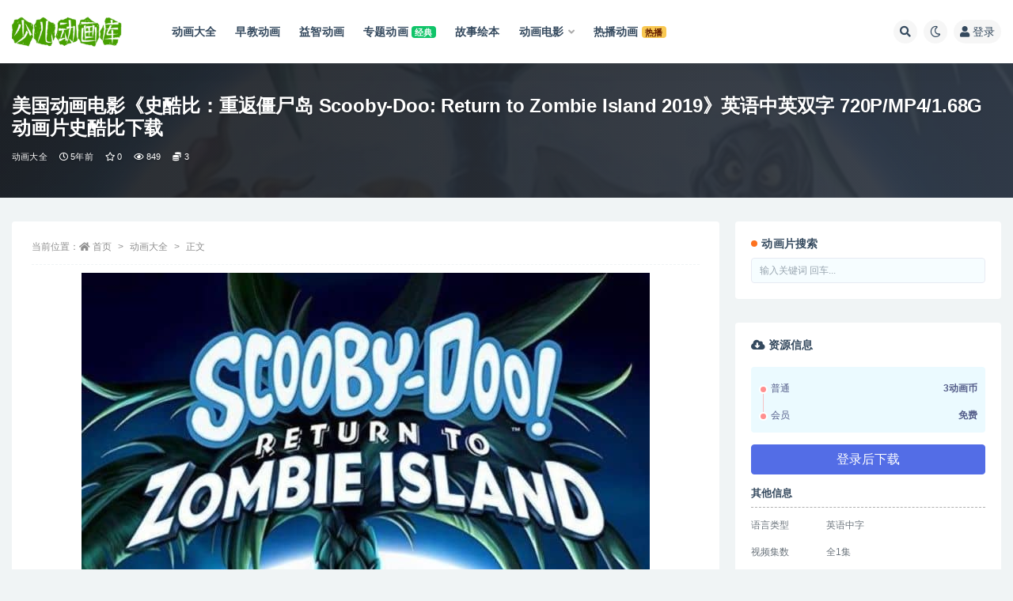

--- FILE ---
content_type: text/html; charset=UTF-8
request_url: https://www.sedhk.com/return-to-zombie-island.html
body_size: 18911
content:
<!doctype html>
<html lang="zh-CN">
<head>
	<meta http-equiv="Content-Type" content="text/html; charset=UTF-8">
	<meta name="viewport" content="width=device-width, initial-scale=1, minimum-scale=1, maximum-scale=1">
	<link rel="profile" href="https://gmpg.org/xfn/11">
	<title>美国动画电影《史酷比：重返僵尸岛 Scooby-Doo: Return to Zombie Island 2019》英语中英双字 720P/MP4/1.68G 动画片史酷比下载_少儿动画库</title>
<meta name='robots' content='max-image-preview:large' />
<meta name="keywords" content="动画电影,史酷比,美国动画片,动画大全,动画电影,">
<meta name="description" content="《史酷比：重返僵尸岛》（Scooby-Doo: Return to Zombie Island）改编自60年代美国热门卡通系列剧，故事的主角是一只会说话的大丹狗-史酷比。该片讲述“神秘事件公司”成员一行人决定放下忙碌的侦探工作，来到热带岛屿">
<meta property="og:title" content="美国动画电影《史酷比：重返僵尸岛 Scooby-Doo: Return to Zombie Island 2019》英语中英双字 720P/MP4/1.68G 动画片史酷比下载">
<meta property="og:description" content="《史酷比：重返僵尸岛》（Scooby-Doo: Return to Zombie Island）改编自60年代美国热门卡通系列剧，故事的主角是一只会说话的大丹狗-史酷比。该片讲述“神秘事件公司”成员一行人决定放下忙碌的侦探工作，来到热带岛屿">
<meta property="og:type" content="article">
<meta property="og:url" content="https://www.sedhk.com/return-to-zombie-island.html">
<meta property="og:site_name" content="少儿动画库">
<meta property="og:image" content="https://www.sedhk.com/wp-content/uploads/2019/11/2019112815093605.jpg">
<link href="https://www.sedhk.com/favicon.ico" rel="icon">
<link rel='stylesheet' id='classic-theme-styles-css' href='https://www.sedhk.com/wp-includes/css/classic-themes.min.css' media='all' />
<style id='global-styles-inline-css'>
body{--wp--preset--color--black: #000000;--wp--preset--color--cyan-bluish-gray: #abb8c3;--wp--preset--color--white: #ffffff;--wp--preset--color--pale-pink: #f78da7;--wp--preset--color--vivid-red: #cf2e2e;--wp--preset--color--luminous-vivid-orange: #ff6900;--wp--preset--color--luminous-vivid-amber: #fcb900;--wp--preset--color--light-green-cyan: #7bdcb5;--wp--preset--color--vivid-green-cyan: #00d084;--wp--preset--color--pale-cyan-blue: #8ed1fc;--wp--preset--color--vivid-cyan-blue: #0693e3;--wp--preset--color--vivid-purple: #9b51e0;--wp--preset--gradient--vivid-cyan-blue-to-vivid-purple: linear-gradient(135deg,rgba(6,147,227,1) 0%,rgb(155,81,224) 100%);--wp--preset--gradient--light-green-cyan-to-vivid-green-cyan: linear-gradient(135deg,rgb(122,220,180) 0%,rgb(0,208,130) 100%);--wp--preset--gradient--luminous-vivid-amber-to-luminous-vivid-orange: linear-gradient(135deg,rgba(252,185,0,1) 0%,rgba(255,105,0,1) 100%);--wp--preset--gradient--luminous-vivid-orange-to-vivid-red: linear-gradient(135deg,rgba(255,105,0,1) 0%,rgb(207,46,46) 100%);--wp--preset--gradient--very-light-gray-to-cyan-bluish-gray: linear-gradient(135deg,rgb(238,238,238) 0%,rgb(169,184,195) 100%);--wp--preset--gradient--cool-to-warm-spectrum: linear-gradient(135deg,rgb(74,234,220) 0%,rgb(151,120,209) 20%,rgb(207,42,186) 40%,rgb(238,44,130) 60%,rgb(251,105,98) 80%,rgb(254,248,76) 100%);--wp--preset--gradient--blush-light-purple: linear-gradient(135deg,rgb(255,206,236) 0%,rgb(152,150,240) 100%);--wp--preset--gradient--blush-bordeaux: linear-gradient(135deg,rgb(254,205,165) 0%,rgb(254,45,45) 50%,rgb(107,0,62) 100%);--wp--preset--gradient--luminous-dusk: linear-gradient(135deg,rgb(255,203,112) 0%,rgb(199,81,192) 50%,rgb(65,88,208) 100%);--wp--preset--gradient--pale-ocean: linear-gradient(135deg,rgb(255,245,203) 0%,rgb(182,227,212) 50%,rgb(51,167,181) 100%);--wp--preset--gradient--electric-grass: linear-gradient(135deg,rgb(202,248,128) 0%,rgb(113,206,126) 100%);--wp--preset--gradient--midnight: linear-gradient(135deg,rgb(2,3,129) 0%,rgb(40,116,252) 100%);--wp--preset--duotone--dark-grayscale: url('#wp-duotone-dark-grayscale');--wp--preset--duotone--grayscale: url('#wp-duotone-grayscale');--wp--preset--duotone--purple-yellow: url('#wp-duotone-purple-yellow');--wp--preset--duotone--blue-red: url('#wp-duotone-blue-red');--wp--preset--duotone--midnight: url('#wp-duotone-midnight');--wp--preset--duotone--magenta-yellow: url('#wp-duotone-magenta-yellow');--wp--preset--duotone--purple-green: url('#wp-duotone-purple-green');--wp--preset--duotone--blue-orange: url('#wp-duotone-blue-orange');--wp--preset--font-size--small: 13px;--wp--preset--font-size--medium: 20px;--wp--preset--font-size--large: 36px;--wp--preset--font-size--x-large: 42px;--wp--preset--spacing--20: 0.44rem;--wp--preset--spacing--30: 0.67rem;--wp--preset--spacing--40: 1rem;--wp--preset--spacing--50: 1.5rem;--wp--preset--spacing--60: 2.25rem;--wp--preset--spacing--70: 3.38rem;--wp--preset--spacing--80: 5.06rem;}:where(.is-layout-flex){gap: 0.5em;}body .is-layout-flow > .alignleft{float: left;margin-inline-start: 0;margin-inline-end: 2em;}body .is-layout-flow > .alignright{float: right;margin-inline-start: 2em;margin-inline-end: 0;}body .is-layout-flow > .aligncenter{margin-left: auto !important;margin-right: auto !important;}body .is-layout-constrained > .alignleft{float: left;margin-inline-start: 0;margin-inline-end: 2em;}body .is-layout-constrained > .alignright{float: right;margin-inline-start: 2em;margin-inline-end: 0;}body .is-layout-constrained > .aligncenter{margin-left: auto !important;margin-right: auto !important;}body .is-layout-constrained > :where(:not(.alignleft):not(.alignright):not(.alignfull)){max-width: var(--wp--style--global--content-size);margin-left: auto !important;margin-right: auto !important;}body .is-layout-constrained > .alignwide{max-width: var(--wp--style--global--wide-size);}body .is-layout-flex{display: flex;}body .is-layout-flex{flex-wrap: wrap;align-items: center;}body .is-layout-flex > *{margin: 0;}:where(.wp-block-columns.is-layout-flex){gap: 2em;}.has-black-color{color: var(--wp--preset--color--black) !important;}.has-cyan-bluish-gray-color{color: var(--wp--preset--color--cyan-bluish-gray) !important;}.has-white-color{color: var(--wp--preset--color--white) !important;}.has-pale-pink-color{color: var(--wp--preset--color--pale-pink) !important;}.has-vivid-red-color{color: var(--wp--preset--color--vivid-red) !important;}.has-luminous-vivid-orange-color{color: var(--wp--preset--color--luminous-vivid-orange) !important;}.has-luminous-vivid-amber-color{color: var(--wp--preset--color--luminous-vivid-amber) !important;}.has-light-green-cyan-color{color: var(--wp--preset--color--light-green-cyan) !important;}.has-vivid-green-cyan-color{color: var(--wp--preset--color--vivid-green-cyan) !important;}.has-pale-cyan-blue-color{color: var(--wp--preset--color--pale-cyan-blue) !important;}.has-vivid-cyan-blue-color{color: var(--wp--preset--color--vivid-cyan-blue) !important;}.has-vivid-purple-color{color: var(--wp--preset--color--vivid-purple) !important;}.has-black-background-color{background-color: var(--wp--preset--color--black) !important;}.has-cyan-bluish-gray-background-color{background-color: var(--wp--preset--color--cyan-bluish-gray) !important;}.has-white-background-color{background-color: var(--wp--preset--color--white) !important;}.has-pale-pink-background-color{background-color: var(--wp--preset--color--pale-pink) !important;}.has-vivid-red-background-color{background-color: var(--wp--preset--color--vivid-red) !important;}.has-luminous-vivid-orange-background-color{background-color: var(--wp--preset--color--luminous-vivid-orange) !important;}.has-luminous-vivid-amber-background-color{background-color: var(--wp--preset--color--luminous-vivid-amber) !important;}.has-light-green-cyan-background-color{background-color: var(--wp--preset--color--light-green-cyan) !important;}.has-vivid-green-cyan-background-color{background-color: var(--wp--preset--color--vivid-green-cyan) !important;}.has-pale-cyan-blue-background-color{background-color: var(--wp--preset--color--pale-cyan-blue) !important;}.has-vivid-cyan-blue-background-color{background-color: var(--wp--preset--color--vivid-cyan-blue) !important;}.has-vivid-purple-background-color{background-color: var(--wp--preset--color--vivid-purple) !important;}.has-black-border-color{border-color: var(--wp--preset--color--black) !important;}.has-cyan-bluish-gray-border-color{border-color: var(--wp--preset--color--cyan-bluish-gray) !important;}.has-white-border-color{border-color: var(--wp--preset--color--white) !important;}.has-pale-pink-border-color{border-color: var(--wp--preset--color--pale-pink) !important;}.has-vivid-red-border-color{border-color: var(--wp--preset--color--vivid-red) !important;}.has-luminous-vivid-orange-border-color{border-color: var(--wp--preset--color--luminous-vivid-orange) !important;}.has-luminous-vivid-amber-border-color{border-color: var(--wp--preset--color--luminous-vivid-amber) !important;}.has-light-green-cyan-border-color{border-color: var(--wp--preset--color--light-green-cyan) !important;}.has-vivid-green-cyan-border-color{border-color: var(--wp--preset--color--vivid-green-cyan) !important;}.has-pale-cyan-blue-border-color{border-color: var(--wp--preset--color--pale-cyan-blue) !important;}.has-vivid-cyan-blue-border-color{border-color: var(--wp--preset--color--vivid-cyan-blue) !important;}.has-vivid-purple-border-color{border-color: var(--wp--preset--color--vivid-purple) !important;}.has-vivid-cyan-blue-to-vivid-purple-gradient-background{background: var(--wp--preset--gradient--vivid-cyan-blue-to-vivid-purple) !important;}.has-light-green-cyan-to-vivid-green-cyan-gradient-background{background: var(--wp--preset--gradient--light-green-cyan-to-vivid-green-cyan) !important;}.has-luminous-vivid-amber-to-luminous-vivid-orange-gradient-background{background: var(--wp--preset--gradient--luminous-vivid-amber-to-luminous-vivid-orange) !important;}.has-luminous-vivid-orange-to-vivid-red-gradient-background{background: var(--wp--preset--gradient--luminous-vivid-orange-to-vivid-red) !important;}.has-very-light-gray-to-cyan-bluish-gray-gradient-background{background: var(--wp--preset--gradient--very-light-gray-to-cyan-bluish-gray) !important;}.has-cool-to-warm-spectrum-gradient-background{background: var(--wp--preset--gradient--cool-to-warm-spectrum) !important;}.has-blush-light-purple-gradient-background{background: var(--wp--preset--gradient--blush-light-purple) !important;}.has-blush-bordeaux-gradient-background{background: var(--wp--preset--gradient--blush-bordeaux) !important;}.has-luminous-dusk-gradient-background{background: var(--wp--preset--gradient--luminous-dusk) !important;}.has-pale-ocean-gradient-background{background: var(--wp--preset--gradient--pale-ocean) !important;}.has-electric-grass-gradient-background{background: var(--wp--preset--gradient--electric-grass) !important;}.has-midnight-gradient-background{background: var(--wp--preset--gradient--midnight) !important;}.has-small-font-size{font-size: var(--wp--preset--font-size--small) !important;}.has-medium-font-size{font-size: var(--wp--preset--font-size--medium) !important;}.has-large-font-size{font-size: var(--wp--preset--font-size--large) !important;}.has-x-large-font-size{font-size: var(--wp--preset--font-size--x-large) !important;}
.wp-block-navigation a:where(:not(.wp-element-button)){color: inherit;}
:where(.wp-block-columns.is-layout-flex){gap: 2em;}
.wp-block-pullquote{font-size: 1.5em;line-height: 1.6;}
</style>
<link rel='stylesheet' id='bootstrap-css' href='https://www.sedhk.com/wp-content/themes/ripro-v2/assets/bootstrap/css/bootstrap.min.css' media='all' />
<link rel='stylesheet' id='csf-fa5-css' href='https://cdn.bootcdn.net/ajax/libs/font-awesome/5.15.1/css/all.min.css' media='all' />
<link rel='stylesheet' id='csf-fa5-v4-shims-css' href='https://cdn.bootcdn.net/ajax/libs/font-awesome/5.15.1/css/v4-shims.min.css' media='all' />
<link rel='stylesheet' id='plugins-css' href='https://www.sedhk.com/wp-content/themes/ripro-v2/assets/css/plugins.css' media='all' />
<link rel='stylesheet' id='app-css' href='https://www.sedhk.com/wp-content/themes/ripro-v2/assets/css/app.css' media='all' />
<link rel='stylesheet' id='dark-css' href='https://www.sedhk.com/wp-content/themes/ripro-v2/assets/css/dark.css' media='all' />
<link rel='stylesheet' id='wp_stylesheet-css' href='https://www.sedhk.com/wp-content/themes/ripro-v2/shortcodes/shortcodes.css' media='all' />
<script src='https://www.sedhk.com/wp-content/themes/ripro-v2/assets/js/jquery.min.js' id='jquery-js'></script>
<link rel="canonical" href="https://www.sedhk.com/return-to-zombie-island.html" />
</head>
<body class="post-template-default single single-post postid-18009 single-format-standard wide-screen navbar-sticky with-hero hero-wide hero-shop pagination-numeric no-off-canvas sidebar-right">
<svg xmlns="http://www.w3.org/2000/svg" viewBox="0 0 0 0" width="0" height="0" focusable="false" role="none" style="visibility: hidden; position: absolute; left: -9999px; overflow: hidden;" ><defs><filter id="wp-duotone-dark-grayscale"><feColorMatrix color-interpolation-filters="sRGB" type="matrix" values=" .299 .587 .114 0 0 .299 .587 .114 0 0 .299 .587 .114 0 0 .299 .587 .114 0 0 " /><feComponentTransfer color-interpolation-filters="sRGB" ><feFuncR type="table" tableValues="0 0.49803921568627" /><feFuncG type="table" tableValues="0 0.49803921568627" /><feFuncB type="table" tableValues="0 0.49803921568627" /><feFuncA type="table" tableValues="1 1" /></feComponentTransfer><feComposite in2="SourceGraphic" operator="in" /></filter></defs></svg><svg xmlns="http://www.w3.org/2000/svg" viewBox="0 0 0 0" width="0" height="0" focusable="false" role="none" style="visibility: hidden; position: absolute; left: -9999px; overflow: hidden;" ><defs><filter id="wp-duotone-grayscale"><feColorMatrix color-interpolation-filters="sRGB" type="matrix" values=" .299 .587 .114 0 0 .299 .587 .114 0 0 .299 .587 .114 0 0 .299 .587 .114 0 0 " /><feComponentTransfer color-interpolation-filters="sRGB" ><feFuncR type="table" tableValues="0 1" /><feFuncG type="table" tableValues="0 1" /><feFuncB type="table" tableValues="0 1" /><feFuncA type="table" tableValues="1 1" /></feComponentTransfer><feComposite in2="SourceGraphic" operator="in" /></filter></defs></svg><svg xmlns="http://www.w3.org/2000/svg" viewBox="0 0 0 0" width="0" height="0" focusable="false" role="none" style="visibility: hidden; position: absolute; left: -9999px; overflow: hidden;" ><defs><filter id="wp-duotone-purple-yellow"><feColorMatrix color-interpolation-filters="sRGB" type="matrix" values=" .299 .587 .114 0 0 .299 .587 .114 0 0 .299 .587 .114 0 0 .299 .587 .114 0 0 " /><feComponentTransfer color-interpolation-filters="sRGB" ><feFuncR type="table" tableValues="0.54901960784314 0.98823529411765" /><feFuncG type="table" tableValues="0 1" /><feFuncB type="table" tableValues="0.71764705882353 0.25490196078431" /><feFuncA type="table" tableValues="1 1" /></feComponentTransfer><feComposite in2="SourceGraphic" operator="in" /></filter></defs></svg><svg xmlns="http://www.w3.org/2000/svg" viewBox="0 0 0 0" width="0" height="0" focusable="false" role="none" style="visibility: hidden; position: absolute; left: -9999px; overflow: hidden;" ><defs><filter id="wp-duotone-blue-red"><feColorMatrix color-interpolation-filters="sRGB" type="matrix" values=" .299 .587 .114 0 0 .299 .587 .114 0 0 .299 .587 .114 0 0 .299 .587 .114 0 0 " /><feComponentTransfer color-interpolation-filters="sRGB" ><feFuncR type="table" tableValues="0 1" /><feFuncG type="table" tableValues="0 0.27843137254902" /><feFuncB type="table" tableValues="0.5921568627451 0.27843137254902" /><feFuncA type="table" tableValues="1 1" /></feComponentTransfer><feComposite in2="SourceGraphic" operator="in" /></filter></defs></svg><svg xmlns="http://www.w3.org/2000/svg" viewBox="0 0 0 0" width="0" height="0" focusable="false" role="none" style="visibility: hidden; position: absolute; left: -9999px; overflow: hidden;" ><defs><filter id="wp-duotone-midnight"><feColorMatrix color-interpolation-filters="sRGB" type="matrix" values=" .299 .587 .114 0 0 .299 .587 .114 0 0 .299 .587 .114 0 0 .299 .587 .114 0 0 " /><feComponentTransfer color-interpolation-filters="sRGB" ><feFuncR type="table" tableValues="0 0" /><feFuncG type="table" tableValues="0 0.64705882352941" /><feFuncB type="table" tableValues="0 1" /><feFuncA type="table" tableValues="1 1" /></feComponentTransfer><feComposite in2="SourceGraphic" operator="in" /></filter></defs></svg><svg xmlns="http://www.w3.org/2000/svg" viewBox="0 0 0 0" width="0" height="0" focusable="false" role="none" style="visibility: hidden; position: absolute; left: -9999px; overflow: hidden;" ><defs><filter id="wp-duotone-magenta-yellow"><feColorMatrix color-interpolation-filters="sRGB" type="matrix" values=" .299 .587 .114 0 0 .299 .587 .114 0 0 .299 .587 .114 0 0 .299 .587 .114 0 0 " /><feComponentTransfer color-interpolation-filters="sRGB" ><feFuncR type="table" tableValues="0.78039215686275 1" /><feFuncG type="table" tableValues="0 0.94901960784314" /><feFuncB type="table" tableValues="0.35294117647059 0.47058823529412" /><feFuncA type="table" tableValues="1 1" /></feComponentTransfer><feComposite in2="SourceGraphic" operator="in" /></filter></defs></svg><svg xmlns="http://www.w3.org/2000/svg" viewBox="0 0 0 0" width="0" height="0" focusable="false" role="none" style="visibility: hidden; position: absolute; left: -9999px; overflow: hidden;" ><defs><filter id="wp-duotone-purple-green"><feColorMatrix color-interpolation-filters="sRGB" type="matrix" values=" .299 .587 .114 0 0 .299 .587 .114 0 0 .299 .587 .114 0 0 .299 .587 .114 0 0 " /><feComponentTransfer color-interpolation-filters="sRGB" ><feFuncR type="table" tableValues="0.65098039215686 0.40392156862745" /><feFuncG type="table" tableValues="0 1" /><feFuncB type="table" tableValues="0.44705882352941 0.4" /><feFuncA type="table" tableValues="1 1" /></feComponentTransfer><feComposite in2="SourceGraphic" operator="in" /></filter></defs></svg><svg xmlns="http://www.w3.org/2000/svg" viewBox="0 0 0 0" width="0" height="0" focusable="false" role="none" style="visibility: hidden; position: absolute; left: -9999px; overflow: hidden;" ><defs><filter id="wp-duotone-blue-orange"><feColorMatrix color-interpolation-filters="sRGB" type="matrix" values=" .299 .587 .114 0 0 .299 .587 .114 0 0 .299 .587 .114 0 0 .299 .587 .114 0 0 " /><feComponentTransfer color-interpolation-filters="sRGB" ><feFuncR type="table" tableValues="0.098039215686275 1" /><feFuncG type="table" tableValues="0 0.66274509803922" /><feFuncB type="table" tableValues="0.84705882352941 0.41960784313725" /><feFuncA type="table" tableValues="1 1" /></feComponentTransfer><feComposite in2="SourceGraphic" operator="in" /></filter></defs></svg><div id="app" class="site">
	
<header class="site-header">
    <div class="container">
	    <div class="navbar">
			  <div class="logo-wrapper">
          <a href="https://www.sedhk.com/">
        <img class="logo regular" src="https://www.sedhk.com/wp-content/uploads/2022/09/logo.png" alt="少儿动画库">
      </a>
    
  </div> 			
			<div class="sep"></div>
			
			<nav class="main-menu d-none d-lg-block">
			<ul id="menu-%e5%af%bc%e8%88%aa%e8%8f%9c%e5%8d%95" class="nav-list u-plain-list"><li class="menu-item menu-item-type-taxonomy menu-item-object-category current-post-ancestor current-menu-parent current-post-parent"><a href="https://www.sedhk.com/animation-store"><span class="mdi mdi-heart-multiple-outline"> 动画大全</span></a></li>
<li class="menu-item menu-item-type-taxonomy menu-item-object-category"><a href="https://www.sedhk.com/childhood"><span class="mdi mdi-account-clock-outline"> 早教动画</span></a></li>
<li class="menu-item menu-item-type-taxonomy menu-item-object-category"><a href="https://www.sedhk.com/intelligence-development"><span class="mdi mdi-palette-outline"> 益智动画</span></a></li>
<li class="menu-item menu-item-type-taxonomy menu-item-object-category"><a href="https://www.sedhk.com/subject-animation"><span class="mdi mdi-presentation-play"> 专题动画</span>    <span class="badge badge-success">经典</span></a></li>
<li class="menu-item menu-item-type-taxonomy menu-item-object-category"><a href="https://www.sedhk.com/picture-books-2"><span class="mdi mdi-firebase"> 故事绘本</span></a></li>
<li class="menu-item-mega menu-item menu-item-type-taxonomy menu-item-object-category current-post-ancestor current-menu-parent current-post-parent menu-item-has-children menu-item-mega"><a href="https://www.sedhk.com/animated-film"><span class="mdi mdi-movie-outline"> 动画电影</span></a><div class="mega-menu"><div class="menu-posts owl"><div class="menu-post"><div class="entry-media"><div class="placeholder" style="padding-bottom: 111.11111111111%"><a target="_blank" href="https://www.sedhk.com/if-you-give-a-mouse-a-christmas-cookie.html" title="动画电影《如果你给老鼠一个圣诞饼干 If You Give a Mouse a Christmas Cookie》国英日法等多语音轨+多国字幕 官方纯净无水印版 1080P/MKV/6.02G 动画片下载" rel="nofollow noopener noreferrer"><img class="lazyload" data-src="https://www.sedhk.com/wp-content/themes/ripro-v2/timthumb.php?src=https://www.sedhk.com/wp-content/uploads/2024/04/202406040149036-2.jpg&w=180&h=200&zc=1&a=c&q=90" src="" alt="动画电影《如果你给老鼠一个圣诞饼干 If You Give a Mouse a Christmas Cookie》国英日法等多语音轨+多国字幕 官方纯净无水印版 1080P/MKV/6.02G 动画片下载" /></a></div></div><h2 class="entry-title"><a target="_blank" href="https://www.sedhk.com/if-you-give-a-mouse-a-christmas-cookie.html" title="动画电影《如果你给老鼠一个圣诞饼干 If You Give a Mouse a Christmas Cookie》国英日法等多语音轨+多国字幕 官方纯净无水印版 1080P/MKV/6.02G 动画片下载" rel="bookmark">动画电影《如果你给老鼠一个圣诞饼干 If You Give a Mouse a Christmas Cookie》国英日法等多语音轨+多国字幕 官方纯净无水印版 1080P/MKV/6.02G 动画片下载</a></h2></div><div class="menu-post"><div class="entry-media"><div class="placeholder" style="padding-bottom: 111.11111111111%"><a target="_blank" href="https://www.sedhk.com/a-very-groovy-valentines-day.html" title="动画片电影《小猫皮特：奇妙的情人节 Pete the Cat: A Very Groovy Valentine's Day》国英日法等多语音轨+多国字幕 官方纯净无水印版 1080P/MKV/2.84G 动画片小猫皮特下载" rel="nofollow noopener noreferrer"><img class="lazyload" data-src="https://www.sedhk.com/wp-content/themes/ripro-v2/timthumb.php?src=https://www.sedhk.com/wp-content/uploads/2024/04/202406042148105.jpg&w=180&h=200&zc=1&a=c&q=90" src="" alt="动画片电影《小猫皮特：奇妙的情人节 Pete the Cat: A Very Groovy Valentine's Day》国英日法等多语音轨+多国字幕 官方纯净无水印版 1080P/MKV/2.84G 动画片小猫皮特下载" /></a></div></div><h2 class="entry-title"><a target="_blank" href="https://www.sedhk.com/a-very-groovy-valentines-day.html" title="动画片电影《小猫皮特：奇妙的情人节 Pete the Cat: A Very Groovy Valentine's Day》国英日法等多语音轨+多国字幕 官方纯净无水印版 1080P/MKV/2.84G 动画片小猫皮特下载" rel="bookmark">动画片电影《小猫皮特：奇妙的情人节 Pete the Cat: A Very Groovy Valentine's Day》国英日法等多语音轨+多国字幕 官方纯净无水印版 1080P/MKV/2.84G 动画片小猫皮特下载</a></h2></div><div class="menu-post"><div class="entry-media"><div class="placeholder" style="padding-bottom: 111.11111111111%"><a target="_blank" href="https://www.sedhk.com/school-starts-tomorrow.html" title="动画片电影《小猫皮特：新学年音乐剧 Pete the Cat: School Starts Tomorrow》国英日法等多语音轨+多国字幕 官方纯净无水印版 1080P/MKV/2.7G 动画片小猫皮特下载" rel="nofollow noopener noreferrer"><img class="lazyload" data-src="https://www.sedhk.com/wp-content/themes/ripro-v2/timthumb.php?src=https://www.sedhk.com/wp-content/uploads/2024/04/202406042114385-2.jpg&w=180&h=200&zc=1&a=c&q=90" src="" alt="动画片电影《小猫皮特：新学年音乐剧 Pete the Cat: School Starts Tomorrow》国英日法等多语音轨+多国字幕 官方纯净无水印版 1080P/MKV/2.7G 动画片小猫皮特下载" /></a></div></div><h2 class="entry-title"><a target="_blank" href="https://www.sedhk.com/school-starts-tomorrow.html" title="动画片电影《小猫皮特：新学年音乐剧 Pete the Cat: School Starts Tomorrow》国英日法等多语音轨+多国字幕 官方纯净无水印版 1080P/MKV/2.7G 动画片小猫皮特下载" rel="bookmark">动画片电影《小猫皮特：新学年音乐剧 Pete the Cat: School Starts Tomorrow》国英日法等多语音轨+多国字幕 官方纯净无水印版 1080P/MKV/2.7G 动画片小猫皮特下载</a></h2></div><div class="menu-post"><div class="entry-media"><div class="placeholder" style="padding-bottom: 111.11111111111%"><a target="_blank" href="https://www.sedhk.com/a-groovy-new-year.html" title="动画片电影《小猫皮特：奇妙的新年 Pete the Cat: A Groovy New Year》国英日法等多语音轨+多国字幕 官方纯净无水印版 1080P/MKV/3.21G 动画片小猫皮特下载" rel="nofollow noopener noreferrer"><img class="lazyload" data-src="https://www.sedhk.com/wp-content/themes/ripro-v2/timthumb.php?src=https://www.sedhk.com/wp-content/uploads/2024/04/202406042135145-1.jpg&w=180&h=200&zc=1&a=c&q=90" src="" alt="动画片电影《小猫皮特：奇妙的新年 Pete the Cat: A Groovy New Year》国英日法等多语音轨+多国字幕 官方纯净无水印版 1080P/MKV/3.21G 动画片小猫皮特下载" /></a></div></div><h2 class="entry-title"><a target="_blank" href="https://www.sedhk.com/a-groovy-new-year.html" title="动画片电影《小猫皮特：奇妙的新年 Pete the Cat: A Groovy New Year》国英日法等多语音轨+多国字幕 官方纯净无水印版 1080P/MKV/3.21G 动画片小猫皮特下载" rel="bookmark">动画片电影《小猫皮特：奇妙的新年 Pete the Cat: A Groovy New Year》国英日法等多语音轨+多国字幕 官方纯净无水印版 1080P/MKV/3.21G 动画片小猫皮特下载</a></h2></div><div class="menu-post"><div class="entry-media"><div class="placeholder" style="padding-bottom: 111.11111111111%"><a target="_blank" href="https://www.sedhk.com/a-very-groovy-christmas.html" title="动画片电影《小猫皮特：奇妙的圣诞节 Pete the Cat: A Very Groovy Christmas》国英日法等多语音轨+多国字幕 官方纯净无水印版 1080P/MKV/4.5G 动画片小猫皮特下载" rel="nofollow noopener noreferrer"><img class="lazyload" data-src="https://www.sedhk.com/wp-content/themes/ripro-v2/timthumb.php?src=https://www.sedhk.com/wp-content/uploads/2024/04/202406041832436.jpg&w=180&h=200&zc=1&a=c&q=90" src="" alt="动画片电影《小猫皮特：奇妙的圣诞节 Pete the Cat: A Very Groovy Christmas》国英日法等多语音轨+多国字幕 官方纯净无水印版 1080P/MKV/4.5G 动画片小猫皮特下载" /></a></div></div><h2 class="entry-title"><a target="_blank" href="https://www.sedhk.com/a-very-groovy-christmas.html" title="动画片电影《小猫皮特：奇妙的圣诞节 Pete the Cat: A Very Groovy Christmas》国英日法等多语音轨+多国字幕 官方纯净无水印版 1080P/MKV/4.5G 动画片小猫皮特下载" rel="bookmark">动画片电影《小猫皮特：奇妙的圣诞节 Pete the Cat: A Very Groovy Christmas》国英日法等多语音轨+多国字幕 官方纯净无水印版 1080P/MKV/4.5G 动画片小猫皮特下载</a></h2></div><div class="menu-post"><div class="entry-media"><div class="placeholder" style="padding-bottom: 111.11111111111%"><a target="_blank" href="https://www.sedhk.com/thelma-the-unicorn.html" title="美国儿童动画电影《独角兽塞尔玛 Thelma the Unicorn》43国语言(含国语)43国字幕(含国语) 官方纯净无水印版收藏版 高码1080P/MKV/28.8G 动画片独角兽塞尔玛下载" rel="nofollow noopener noreferrer"><img class="lazyload" data-src="https://www.sedhk.com/wp-content/themes/ripro-v2/timthumb.php?src=https://sedhkcom.icdn.top/wp-content/uploads/2024/05/202424051350328.jpg&w=180&h=200&zc=1&a=c&q=90" src="" alt="美国儿童动画电影《独角兽塞尔玛 Thelma the Unicorn》43国语言(含国语)43国字幕(含国语) 官方纯净无水印版收藏版 高码1080P/MKV/28.8G 动画片独角兽塞尔玛下载" /></a></div></div><h2 class="entry-title"><a target="_blank" href="https://www.sedhk.com/thelma-the-unicorn.html" title="美国儿童动画电影《独角兽塞尔玛 Thelma the Unicorn》43国语言(含国语)43国字幕(含国语) 官方纯净无水印版收藏版 高码1080P/MKV/28.8G 动画片独角兽塞尔玛下载" rel="bookmark">美国儿童动画电影《独角兽塞尔玛 Thelma the Unicorn》43国语言(含国语)43国字幕(含国语) 官方纯净无水印版收藏版 高码1080P/MKV/28.8G 动画片独角兽塞尔玛下载</a></h2></div><div class="menu-post"><div class="entry-media"><div class="placeholder" style="padding-bottom: 111.11111111111%"><a target="_blank" href="https://www.sedhk.com/the-addams-family.html" title="美国动画电影《亚当斯一家 The Addams Family》英语中英双字 1080P/MP4/1.64G 动画片阿达一族" rel="nofollow noopener noreferrer"><img class="lazyload" data-src="https://www.sedhk.com/wp-content/themes/ripro-v2/timthumb.php?src=https://sedhkcom.icdn.top/wp-content/uploads/2022/08/202224101657212.jpg&w=180&h=200&zc=1&a=c&q=90" src="" alt="美国动画电影《亚当斯一家 The Addams Family》英语中英双字 1080P/MP4/1.64G 动画片阿达一族" /></a></div></div><h2 class="entry-title"><a target="_blank" href="https://www.sedhk.com/the-addams-family.html" title="美国动画电影《亚当斯一家 The Addams Family》英语中英双字 1080P/MP4/1.64G 动画片阿达一族" rel="bookmark">美国动画电影《亚当斯一家 The Addams Family》英语中英双字 1080P/MP4/1.64G 动画片阿达一族</a></h2></div><div class="menu-post"><div class="entry-media"><div class="placeholder" style="padding-bottom: 111.11111111111%"><a target="_blank" href="https://www.sedhk.com/kamen-rider-zero-one-01hers-kamen-rider-metsuboujinrai.html" title="日本动画电影《零一 Others 假面骑士灭亡迅雷 Kamen Rider Zero-One 01hers: Kamen Rider Metsuboujinrai》日语中字 1080P/MP4/1.55G 动画片假面骑士下载" rel="nofollow noopener noreferrer"><img class="lazyload" data-src="https://www.sedhk.com/wp-content/themes/ripro-v2/timthumb.php?src=https://www.sedhk.com/wp-content/uploads/2024/06/e708b9bb6e5532d1be6a4b95ce65e6d9.jpeg&w=180&h=200&zc=1&a=c&q=90" src="" alt="日本动画电影《零一 Others 假面骑士灭亡迅雷 Kamen Rider Zero-One 01hers: Kamen Rider Metsuboujinrai》日语中字 1080P/MP4/1.55G 动画片假面骑士下载" /></a></div></div><h2 class="entry-title"><a target="_blank" href="https://www.sedhk.com/kamen-rider-zero-one-01hers-kamen-rider-metsuboujinrai.html" title="日本动画电影《零一 Others 假面骑士灭亡迅雷 Kamen Rider Zero-One 01hers: Kamen Rider Metsuboujinrai》日语中字 1080P/MP4/1.55G 动画片假面骑士下载" rel="bookmark">日本动画电影《零一 Others 假面骑士灭亡迅雷 Kamen Rider Zero-One 01hers: Kamen Rider Metsuboujinrai》日语中字 1080P/MP4/1.55G 动画片假面骑士下载</a></h2></div></div></div></li>
<li class="menu-item menu-item-type-taxonomy menu-item-object-category"><a href="https://www.sedhk.com/hot-animation"><span class="mdi mdi-eye-check-outline"> 热播动画</span>    <span class="badge badge-warning">热播</span></a></li>
</ul>			</nav>
			
			<div class="actions">
				
								<span class="btn btn-sm search-open navbar-button ml-2" rel="nofollow noopener noreferrer" data-action="omnisearch-open" data-target="#omnisearch" title="搜索"><i class="fas fa-search"></i></span>
				
				
						        <span class="btn btn-sm toggle-dark navbar-button ml-2" rel="nofollow noopener noreferrer" title="夜间模式"><i class="fa fa-moon-o"></i></span>
                                
				<!-- user navbar dropdown  -->
		        				<a class="login-btn navbar-button ml-2" rel="nofollow noopener noreferrer" href="#"><i class="fa fa-user mr-1"></i>登录</a>
								<!-- user navbar dropdown -->

                
		        <div class="burger"></div>

		        
		    </div>
		    
	    </div>
    </div>
</header>

<div class="header-gap"></div>


<div class="hero lazyload visible" data-bg="https://www.sedhk.com/wp-content/uploads/2019/11/2019112815093605.jpg">
<div class="container"><header class="entry-header">
<h1 class="entry-title">美国动画电影《史酷比：重返僵尸岛 Scooby-Doo: Return to Zombie Island 2019》英语中英双字 720P/MP4/1.68G 动画片史酷比下载</h1>          <div class="entry-meta">
            
                          <span class="meta-category">
                <a href="https://www.sedhk.com/animation-store" rel="category">动画大全</a>
              </span>
                          <span class="meta-date">
                  <time datetime="2021-01-11T09:04:20+08:00">
                    <i class="fa fa-clock-o"></i>
                    5年前                  </time>
              </span>
                            <span class="meta-favnum"><i class="far fa-star"></i> 0</span>
                            <span class="meta-views"><i class="fa fa-eye"></i> 849</span>
            <span class="meta-shhop-icon"><i class="fas fa-coins"></i> 3</span>                <span class="meta-edit"></span>
            

          </div>
        </header>
</div></div>	<main id="main" role="main" class="site-content">
<div class="container">
	<div class="row">
		<div class="content-column col-lg-9">
			<div class="content-area">
				<article id="post-18009" class="article-content post-18009 post type-post status-publish format-standard hentry category-animation-store category-animated-film tag-35 tag-scooby tag-11">

  <div class="container">
        <div class="article-crumb"><ol class="breadcrumb">当前位置：<li class="home"><i class="fa fa-home"></i> <a href="https://www.sedhk.com">首页</a></li><li><a href="https://www.sedhk.com/animation-store">动画大全</a></li><li class="active">正文</li></ol></div>
    
    
    <div class="pt-0 d-none d-block d-xl-none d-lg-none"><aside id="header-widget-shop-down" class="widget-area"><p></p></aside></div>  
    <div class="entry-wrapper">
            <div class="entry-content u-text-format u-clearfix">
        <p><img decoding="async" src="https://www.sedhk.com/wp-content/uploads/2019/11/2019112815093605.jpg" alt="" class="aligncenter size-full wp-image-18078" /><br />
《史酷比：重返僵尸岛》（Scooby-Doo: Return to Zombie Island）改编自60年代美国热门卡通系列剧，故事的主角是一只会说话的大丹狗-史酷比。该片讲述“神秘事件公司”成员一行人决定放下忙碌的侦探工作，来到热带岛屿好好度假。没想到，他们发现这座小岛不仅似曾相识，而且还被突然出现的僵尸大军追得到处跑！这次的谜团真相，究竟只是狡猾罪犯在装神弄鬼，还是真的有看不见的超自然力量在作祟？</p>
<blockquote><p>本站收录的史酷比：重返僵尸岛英语发音内置中英文字幕;大小约1.68G，播放时长约80分钟，720P高清MP4格式，百度网盘下载。可以在电视机或电脑、平板、IPAD、手机等各种设备播放！</p></blockquote>
<p><img decoding="async" src="https://www.sedhk.com/wp-content/uploads/2019/11/2019112815093604.jpg" alt="" class="aligncenter size-full wp-image-18077" /></p>
<h2>史酷比：重返僵尸岛 简介</h2>
<p>鬼怪岛是一家以恐怖灵异为主题的游乐园，然而，某一日，这里却真的出现了灵异事件，导致顾客们纷纷四散奔逃，游乐园门可罗雀。游乐园老板找到了沙奇（马修·里沃德 Matthew Lillard 饰）和他的大狗史酷比（Neil Fanning 配音），希望他们能够前来降妖除魔。 在机场，沙奇遇见了久违的弗雷德、威尔玛和蒂芙尼，曾经因为意见不合而分道扬镳的四人再度聚到了一起。在游乐园中，沙奇一行人遇到了有史以来最大的危机，并最终发现游乐园闹鬼的幕后黑手正是老板本人，他的阴谋究竟是什么呢？</p>
<h2>少儿动画库为您推荐更多关于 史酷比 的下载</h2>
<div class="wblue"><a href="https://www.sedhk.com/tag/scooby" rel="noopener" target="_blank">更多关于《史酷比》系列的下载</a><br />
</div>
<h2>史酷比 影片预览</h2>
<p><img decoding="async" src="https://www.sedhk.com/wp-content/uploads/2019/11/2019112815093502.jpg" alt="" class="aligncenter size-full wp-image-18075" /></p>
<p><img decoding="async" src="https://www.sedhk.com/wp-content/uploads/2019/11/2019112815093503.jpg" alt="" class="aligncenter size-full wp-image-18076" /></p>
<p><img decoding="async" src="https://www.sedhk.com/wp-content/uploads/2019/11/2019112815093501.jpg" alt="" class="aligncenter size-full wp-image-18074" /></p>
<div class="post-note alert alert-warning mt-2" role="alert">声明：
1. 本站所有资源来源于用户上传和网络，如有侵权请邮件联系站长！<br>
2. 分享目的仅供大家学习和交流，请不要用于商业用途！<br>
3. 本站资源售价只是赞助，收取费用仅维持本站的日常运营所需！<br>
4. 为避免河蟹，本站资源都是加密压缩包，默认解压密码为"www.sedhk.com“如解压密码错误请在原文下载区域下方查看！<br>
新人必看：不会使用百度网盘请查看：<a href="https://www.sedhk.com/baiduyunpan-help" target="_blank" rel="noopener"><span style="color: #0000ff;">百度云盘的使用方法</span></a>；解压注意事项：<a href="https://www.sedhk.com/zz-tools" target="_blank" rel="noopener"><span style="color: #0000ff;">解压图文教程及注意事项</span></a>；其他问题请进入<a href="https://www.sedhk.com/" target="_blank" rel="noopener"><span style="color: #0000ff;">留言板对</span></a>反馈。</div><div class="entry-tags"><a href="https://www.sedhk.com/tag/%e5%8a%a8%e7%94%bb%e7%94%b5%e5%bd%b1" class="btn btn-sm btn-light mr-2" rel="tag">动画电影</a><a href="https://www.sedhk.com/tag/scooby" class="btn btn-sm btn-light mr-2" rel="tag">史酷比</a><a href="https://www.sedhk.com/tag/%e7%be%8e%e5%9b%bd%e5%8a%a8%e7%94%bb%e7%89%87" class="btn btn-sm btn-light mr-2" rel="tag">美国动画片</a></div>
<div class="entry-share">
	<div class="row">
		<div class="col d-none d-lg-block">
            
            			
		</div>
		<div class="col-auto mb-3 mb-lg-0">

            
			<button class="go-star-btn btn btn-sm btn-white" data-id="18009"><i class="far fa-star"></i> 收藏</button>            
			            
            <button class="go-copy btn btn-sm btn-white" data-toggle="tooltip" data-placement="top" title="点击复制链接" data-clipboard-text="https://www.sedhk.com/return-to-zombie-island.html"><i class="fas fa-link"></i> 链接</button>
		</div>
	</div>
</div>

      </div>
          </div>
    

  </div>
</article>

<div class="entry-navigation">
	<div class="row">
            	<div class="col-lg-6 col-12">
            <a class="entry-page-prev" href="https://www.sedhk.com/crazy-and-dream-city.html" title="国产动画电影《疯狂梦幻城 Crazy and Dream City 2019》国语中字 1080P/MP4/2.82G 动画片疯狂梦幻城下载">
                <div class="entry-page-icon"><i class="fas fa-arrow-left"></i></div>
                <div class="entry-page-info">
                    <span class="d-block rnav">上一篇</span>
                    <span class="d-block title">国产动画电影《疯狂梦幻城 Crazy and Dream City 2019》国语中字 1080P/MP4/2.82G 动画片疯狂梦幻城下载</span>
                </div>
            </a> 
        </div>
                    	<div class="col-lg-6 col-12">
            <a class="entry-page-next" href="https://www.sedhk.com/scooby-doo-and-the-curse-of-the-13th-ghost.html" title="美国动画电影《史酷比与第13个幽灵的诅咒 Scooby-Doo! and the Curse of the 13th Ghost 2019》英语中英双字 720P/MP4/1.73G 动画片史酷比下载">
                <div class="entry-page-info">
                    <span class="d-block rnav">下一篇</span>
                    <span class="d-block title">美国动画电影《史酷比与第13个幽灵的诅咒 Scooby-Doo! and the Curse of the 13th Ghost 2019》英语中英双字 720P/MP4/1.73G 动画片史酷比下载</span>
                </div>
                <div class="entry-page-icon"><i class="fas fa-arrow-right"></i></div>
            </a>
        </div>
            </div>
</div>    <div class="related-posts">
        <h3 class="u-border-title">相关文章</h3>
        <div class="row">
                      <div class="col-lg-3 col-md-4 col-6 ">
              <article id="post-37328" class="post post-grid post-37328 type-post status-publish format-image hentry category-animation-store category-chinese-english-bilingual category-hot-animation tag-13 tag-11 post_format-post-format-image">
                  <div class="entry-media"><div class="placeholder" style="padding-bottom: 111.11111111111%"><a target="_blank" href="https://www.sedhk.com/niko-and-the-sword-of-light.html" title="少儿动画片《尼柯与光芒之剑 Niko and the Sword of Light》第1-2季全23集 国英日法等多语音轨+多国字幕 官方纯净无水印版 1080P/MKV/75.7G 尼柯与光芒之剑下载" rel="nofollow noopener noreferrer"><img class="lazyload" data-src="https://www.sedhk.com/wp-content/themes/ripro-v2/timthumb.php?src=https://www.sedhk.com/wp-content/uploads/2024/04/202406040226446.jpg&w=180&h=200&zc=1&a=c&q=90" src="" alt="少儿动画片《尼柯与光芒之剑 Niko and the Sword of Light》第1-2季全23集 国英日法等多语音轨+多国字幕 官方纯净无水印版 1080P/MKV/75.7G 尼柯与光芒之剑下载" /></a></div></div>                  <div class="entry-wrapper">
                    <header class="entry-header"><h2 class="entry-title"><a target="_blank" href="https://www.sedhk.com/niko-and-the-sword-of-light.html" title="少儿动画片《尼柯与光芒之剑 Niko and the Sword of Light》第1-2季全23集 国英日法等多语音轨+多国字幕 官方纯净无水印版 1080P/MKV/75.7G 尼柯与光芒之剑下载" rel="bookmark">少儿动画片《尼柯与光芒之剑 Niko and the Sword of Light》第1-2季全23集 国英日法等多语音轨+多国字幕 官方纯净无水印版 1080P/MKV/75.7G 尼柯与光芒之剑下载</a></h2></header>
                                    </div>
            </article>
          </div>
                      <div class="col-lg-3 col-md-4 col-6 ">
              <article id="post-37464" class="post post-grid post-37464 type-post status-publish format-image hentry category-animation-store category-chinese-english-bilingual tag-13 tag-7 tag-11 tag-danger-eggs post_format-post-format-image">
                  <div class="entry-media"><div class="placeholder" style="padding-bottom: 111.11111111111%"><a target="_blank" href="https://www.sedhk.com/danger-eggs.html" title="美国儿童动画片《蛋险二人组 Danger &#038; Eggs》全13集 国英日法等多语音轨+多国字幕 官方纯净无水印版 1080P/MKV/40G 动画片蛋险二人组下载" rel="nofollow noopener noreferrer"><img class="lazyload" data-src="https://www.sedhk.com/wp-content/themes/ripro-v2/timthumb.php?src=https://www.sedhk.com/wp-content/uploads/2024/04/202406042218051.jpg&w=180&h=200&zc=1&a=c&q=90" src="" alt="美国儿童动画片《蛋险二人组 Danger &#038; Eggs》全13集 国英日法等多语音轨+多国字幕 官方纯净无水印版 1080P/MKV/40G 动画片蛋险二人组下载" /></a></div></div>                  <div class="entry-wrapper">
                    <header class="entry-header"><h2 class="entry-title"><a target="_blank" href="https://www.sedhk.com/danger-eggs.html" title="美国儿童动画片《蛋险二人组 Danger &#038; Eggs》全13集 国英日法等多语音轨+多国字幕 官方纯净无水印版 1080P/MKV/40G 动画片蛋险二人组下载" rel="bookmark">美国儿童动画片《蛋险二人组 Danger &#038; Eggs》全13集 国英日法等多语音轨+多国字幕 官方纯净无水印版 1080P/MKV/40G 动画片蛋险二人组下载</a></h2></header>
                                    </div>
            </article>
          </div>
                      <div class="col-lg-3 col-md-4 col-6 ">
              <article id="post-37466" class="post post-grid post-37466 type-post status-publish format-image hentry category-good-habit category-animation-store category-wisdom category-childhood category-intelligence-development category-english tag-26 tag-11 tag-wishenpoof post_format-post-format-image series-qingshang">
                  <div class="entry-media"><div class="placeholder" style="padding-bottom: 111.11111111111%"><a target="_blank" href="https://www.sedhk.com/wishenpoof.html" title="美国儿童动画片《美梦成真 Wishenpoof》第1-2季全39集 国英日法等多语音轨+多国字幕 官方纯净无水印版 1080P/MKV/141G 动画片美梦成真下载" rel="nofollow noopener noreferrer"><img class="lazyload" data-src="https://www.sedhk.com/wp-content/themes/ripro-v2/timthumb.php?src=https://www.sedhk.com/wp-content/uploads/2024/04/202407040014446-2.jpg&w=180&h=200&zc=1&a=c&q=90" src="" alt="美国儿童动画片《美梦成真 Wishenpoof》第1-2季全39集 国英日法等多语音轨+多国字幕 官方纯净无水印版 1080P/MKV/141G 动画片美梦成真下载" /></a></div></div>                  <div class="entry-wrapper">
                    <header class="entry-header"><h2 class="entry-title"><a target="_blank" href="https://www.sedhk.com/wishenpoof.html" title="美国儿童动画片《美梦成真 Wishenpoof》第1-2季全39集 国英日法等多语音轨+多国字幕 官方纯净无水印版 1080P/MKV/141G 动画片美梦成真下载" rel="bookmark">美国儿童动画片《美梦成真 Wishenpoof》第1-2季全39集 国英日法等多语音轨+多国字幕 官方纯净无水印版 1080P/MKV/141G 动画片美梦成真下载</a></h2></header>
                                    </div>
            </article>
          </div>
                      <div class="col-lg-3 col-md-4 col-6 ">
              <article id="post-37468" class="post post-grid post-37468 type-post status-publish format-image hentry category-subject-animation category-amazon category-animation-store category-chinese-english-bilingual category-wisdom category-intelligence-development tag-22 tag-26 tag-11 post_format-post-format-image series-qingshang">
                  <div class="entry-media"><div class="placeholder" style="padding-bottom: 111.11111111111%"><a target="_blank" href="https://www.sedhk.com/tumble-leaf.html" title="美国儿童早教动画片《飘飘叶 Tumble Leaf》第1-4季全52集 国英日法等多语音轨+多国字幕 官方纯净无水印版 1080P/MKV/184G 动画片飘飘叶下载" rel="nofollow noopener noreferrer"><img class="lazyload" data-src="https://www.sedhk.com/wp-content/themes/ripro-v2/timthumb.php?src=https://www.sedhk.com/wp-content/uploads/2024/04/202407040157266-2.jpg&w=180&h=200&zc=1&a=c&q=90" src="" alt="美国儿童早教动画片《飘飘叶 Tumble Leaf》第1-4季全52集 国英日法等多语音轨+多国字幕 官方纯净无水印版 1080P/MKV/184G 动画片飘飘叶下载" /></a></div></div>                  <div class="entry-wrapper">
                    <header class="entry-header"><h2 class="entry-title"><a target="_blank" href="https://www.sedhk.com/tumble-leaf.html" title="美国儿童早教动画片《飘飘叶 Tumble Leaf》第1-4季全52集 国英日法等多语音轨+多国字幕 官方纯净无水印版 1080P/MKV/184G 动画片飘飘叶下载" rel="bookmark">美国儿童早教动画片《飘飘叶 Tumble Leaf》第1-4季全52集 国英日法等多语音轨+多国字幕 官方纯净无水印版 1080P/MKV/184G 动画片飘飘叶下载</a></h2></header>
                                    </div>
            </article>
          </div>
                      <div class="col-lg-3 col-md-4 col-6 ">
              <article id="post-37474" class="post post-grid post-37474 type-post status-publish format-image hentry category-subject-animation category-amazon category-animation-store category-childhood category-intelligence-development category-parents-natural category-art tag-22 tag-26 tag-11 tag-creative-galaxy post_format-post-format-image">
                  <div class="entry-media"><div class="placeholder" style="padding-bottom: 111.11111111111%"><a target="_blank" href="https://www.sedhk.com/creative-galaxy.html" title="美国少儿早教动画片《银河宝贝 Creative Galaxy》第1-3季全36集 国英日法等多语音轨+多国字幕 官方纯净无水印版 1080P/MKV/148G 动画片银河宝贝下载" rel="nofollow noopener noreferrer"><img class="lazyload" data-src="https://www.sedhk.com/wp-content/themes/ripro-v2/timthumb.php?src=https://www.sedhk.com/wp-content/uploads/2024/04/202407040313201-2.jpg&w=180&h=200&zc=1&a=c&q=90" src="" alt="美国少儿早教动画片《银河宝贝 Creative Galaxy》第1-3季全36集 国英日法等多语音轨+多国字幕 官方纯净无水印版 1080P/MKV/148G 动画片银河宝贝下载" /></a></div></div>                  <div class="entry-wrapper">
                    <header class="entry-header"><h2 class="entry-title"><a target="_blank" href="https://www.sedhk.com/creative-galaxy.html" title="美国少儿早教动画片《银河宝贝 Creative Galaxy》第1-3季全36集 国英日法等多语音轨+多国字幕 官方纯净无水印版 1080P/MKV/148G 动画片银河宝贝下载" rel="bookmark">美国少儿早教动画片《银河宝贝 Creative Galaxy》第1-3季全36集 国英日法等多语音轨+多国字幕 官方纯净无水印版 1080P/MKV/148G 动画片银河宝贝下载</a></h2></header>
                                    </div>
            </article>
          </div>
                      <div class="col-lg-3 col-md-4 col-6 ">
              <article id="post-37786" class="post post-grid post-37786 type-post status-publish format-image hentry category-animation-store category-english tag-1966 tag-1967 tag-11 post_format-post-format-image">
                  <div class="entry-media"><div class="placeholder" style="padding-bottom: 111.11111111111%"><a target="_blank" href="https://www.sedhk.com/pinkalicious-and-peterrific.html" title="美国儿童益智动画片《粉红小妹和彼得 Pinkalicious and Peterrific》第1-16季全75集 英语英字 官方纯净无水印版 1080P/MKV/38.2G 动画片粉红小妹和彼得下载-" rel="nofollow noopener noreferrer"><img class="lazyload" data-src="https://www.sedhk.com/wp-content/themes/ripro-v2/timthumb.php?src=https://www.sedhk.com/wp-content/uploads/2024/06/7874ba215b4eef0e8506f8554e7a170f.jpeg&w=180&h=200&zc=1&a=c&q=90" src="" alt="美国儿童益智动画片《粉红小妹和彼得 Pinkalicious and Peterrific》第1-16季全75集 英语英字 官方纯净无水印版 1080P/MKV/38.2G 动画片粉红小妹和彼得下载-" /></a></div></div>                  <div class="entry-wrapper">
                    <header class="entry-header"><h2 class="entry-title"><a target="_blank" href="https://www.sedhk.com/pinkalicious-and-peterrific.html" title="美国儿童益智动画片《粉红小妹和彼得 Pinkalicious and Peterrific》第1-16季全75集 英语英字 官方纯净无水印版 1080P/MKV/38.2G 动画片粉红小妹和彼得下载-" rel="bookmark">美国儿童益智动画片《粉红小妹和彼得 Pinkalicious and Peterrific》第1-16季全75集 英语英字 官方纯净无水印版 1080P/MKV/38.2G 动画片粉红小妹和彼得下载-</a></h2></header>
                                    </div>
            </article>
          </div>
                      <div class="col-lg-3 col-md-4 col-6 ">
              <article id="post-38184" class="post post-grid post-38184 type-post status-publish format-standard hentry category-subject-animation category-animation-store category-chinese-english-bilingual category-intelligence-development category-disney tag-13 tag-145 tag-1796 tag-7 tag-26 tag-disney">
                  <div class="entry-media"><div class="placeholder" style="padding-bottom: 111.11111111111%"><a target="_blank" href="https://www.sedhk.com/9th-grade-ninja.html" title="迪士尼动画片《忍者好小子 Randy Cunningham: 9th Grade Ninja》第1-2季全50集 多国语言(含国语)+多国字幕(含中文)  纯净无水印版 720P/MKV/55.4G 动画片忍者好小子下载" rel="nofollow noopener noreferrer"><img class="lazyload" data-src="https://www.sedhk.com/wp-content/themes/ripro-v2/timthumb.php?src=https://mcartoonscn.icdn.top/wp-content/uploads/2024/11/202412111526541.jpg&w=180&h=200&zc=1&a=c&q=90" src="" alt="迪士尼动画片《忍者好小子 Randy Cunningham: 9th Grade Ninja》第1-2季全50集 多国语言(含国语)+多国字幕(含中文)  纯净无水印版 720P/MKV/55.4G 动画片忍者好小子下载" /></a></div></div>                  <div class="entry-wrapper">
                    <header class="entry-header"><h2 class="entry-title"><a target="_blank" href="https://www.sedhk.com/9th-grade-ninja.html" title="迪士尼动画片《忍者好小子 Randy Cunningham: 9th Grade Ninja》第1-2季全50集 多国语言(含国语)+多国字幕(含中文)  纯净无水印版 720P/MKV/55.4G 动画片忍者好小子下载" rel="bookmark">迪士尼动画片《忍者好小子 Randy Cunningham: 9th Grade Ninja》第1-2季全50集 多国语言(含国语)+多国字幕(含中文)  纯净无水印版 720P/MKV/55.4G 动画片忍者好小子下载</a></h2></header>
                                    </div>
            </article>
          </div>
                      <div class="col-lg-3 col-md-4 col-6 ">
              <article id="post-37470" class="post post-grid post-37470 type-post status-publish format-image hentry category-subject-animation category-amazon category-animation-store tag-lost-in-oz tag-13 tag-61 tag-243 post_format-post-format-image">
                  <div class="entry-media"><div class="placeholder" style="padding-bottom: 111.11111111111%"><a target="_blank" href="https://www.sedhk.com/lost-in-oz.html" title="英国儿童动画片《仙踪迷失 Lost In Oz》第1-2季全26集 国英日法等多语音轨+多国字幕 官方纯净无水印版 1080P/MKV/87.6G 动画片奥兹国奇遇记下载" rel="nofollow noopener noreferrer"><img class="lazyload" data-src="https://www.sedhk.com/wp-content/themes/ripro-v2/timthumb.php?src=https://www.sedhk.com/wp-content/uploads/2024/04/202407040230101-2.jpg&w=180&h=200&zc=1&a=c&q=90" src="" alt="英国儿童动画片《仙踪迷失 Lost In Oz》第1-2季全26集 国英日法等多语音轨+多国字幕 官方纯净无水印版 1080P/MKV/87.6G 动画片奥兹国奇遇记下载" /></a></div></div>                  <div class="entry-wrapper">
                    <header class="entry-header"><h2 class="entry-title"><a target="_blank" href="https://www.sedhk.com/lost-in-oz.html" title="英国儿童动画片《仙踪迷失 Lost In Oz》第1-2季全26集 国英日法等多语音轨+多国字幕 官方纯净无水印版 1080P/MKV/87.6G 动画片奥兹国奇遇记下载" rel="bookmark">英国儿童动画片《仙踪迷失 Lost In Oz》第1-2季全26集 国英日法等多语音轨+多国字幕 官方纯净无水印版 1080P/MKV/87.6G 动画片奥兹国奇遇记下载</a></h2></header>
                                    </div>
            </article>
          </div>
                  </div>
    </div>


<div id="comments" class="entry-comments">
    	<div id="respond" class="comment-respond">
		<h3 id="reply-title" class="comment-reply-title">发表回复 <small><a rel="nofollow" id="cancel-comment-reply-link" href="/return-to-zombie-island.html#respond" style="display:none;">取消回复</a></small></h3><div class="comment-form"><div class="comment-must-login">您需要登录后才可以发表评论...</div><div class="form-submit"><div class="form-submit-text float-left"><a class="login-btn" href="javascript:;">登录...</a> 后才能评论</div> <input name="submit" type="submit" id="must-submit" class="submit disabled" value="发表" disabled></div></div>	</div><!-- #respond -->
		</div>
			</div>
		</div>
					<div class="sidebar-column col-lg-3">
				<aside id="secondary" class="widget-area">
	<div id="search-2" class="widget widget_search"><h5 class="widget-title">动画片搜索</h5>
<form method="get" class="search-form" action="https://www.sedhk.com/">
	<input type="text" class="form-control" placeholder="输入关键词 回车..." autocomplete="off" value="" name="s" required="required">
</form></div><div id="ripro_v2_shop_down-2" class="widget ripro-v2-widget-shop-down"><div class="price"><h3><i class="fas fa-cloud-download-alt mr-1"></i>资源信息</h3></div><ul class="pricing-options"><li><span>普通</span><b>3动画币</b></li><li><span>会员</span><b>免费</b></li></ul><div class="async-shop-down text-center"><i class="fa fa-spinner fa-spin"></i></div><div class="down-info"><h5>其他信息</h5><ul class="infos"><li><p class="data-label">语言类型</p><p class="info">英语中字</p></li><li><p class="data-label">视频集数</p><p class="info">全1集</p></li><li><p class="data-label">视频画质</p><p class="info">720P</p></li><li><p class="data-label">视频大小</p><p class="info">1.68G</p></li><li><p class="data-label">资源格式</p><p class="info">MP4</p></li><li><p class="data-label">下载方式</p><p class="info">百度网盘</p></li><li><p class="data-label">解压密码</p><p class="info">www.mcartoons.com</p></li><li><p class="data-label">有效期</p><p class="info">永久有效</p></li><li><p class="data-label">最近更新</p><p class="info">2021年03月22日</p></li></ul></div><div class="down-help mt-2 small text-muted">如遇当前下载失效，可在页面下方留言或联系站长反馈</div></div><div id="shortcodes-ultimate-3" class="widget shortcodes-ultimate"><div class="textwidget"><div class="su-button-center"><a href="https://www.sedhk.com/zz-tools" class="su-button su-button-style-stroked" style="color:#FFFFFF;background-color:#fd2222;border-color:#cb1c1c;border-radius:0px;-moz-border-radius:0px;-webkit-border-radius:0px" target="_blank" rel="noopener noreferrer"><span style="color:#FFFFFF;padding:9px 30px;font-size:22px;line-height:33px;border-color:#fe6565;border-radius:0px;-moz-border-radius:0px;-webkit-border-radius:0px;text-shadow:none;-moz-text-shadow:none;-webkit-text-shadow:none"><i class="sui sui-star" style="font-size:22px;color:#FFFFFF"></i> 下载及解压图文教程</span></a></div>
<hr  />
<p style="text-align: center;"><span style="color: #ff0000;"><strong><span style="font-size: 16pt;">99%的解压问题可在此找到答案</span></strong></span></p></div></div><div id="shortcodes-ultimate-2" class="widget shortcodes-ultimate"><div class="textwidget"><div class="su-button-center"><a href="https://www.sedhk.com/books" class="su-button su-button-style-stroked" style="color:#FFFFFF;background-color:#46a000;border-color:#388000;border-radius:0px;-moz-border-radius:0px;-webkit-border-radius:0px" target="_blank" rel="noopener noreferrer"><span style="color:#FFFFFF;padding:9px 30px;font-size:22px;line-height:33px;border-color:#7ebd4d;border-radius:0px;-moz-border-radius:0px;-webkit-border-radius:0px;text-shadow:none;-moz-text-shadow:none;-webkit-text-shadow:none"><i class="sui sui-list" style="font-size:22px;color:#FFFFFF"></i> 求片留言及问题反馈</span></a></div></div></div><div id="tag_cloud-2" class="widget widget_tag_cloud"><h5 class="widget-title">动画标签</h5><div class="tagcloud"><a href="https://www.sedhk.com/tag/4k%e9%ab%98%e6%b8%85%e5%8a%a8%e7%94%bb%e7%89%87" class="tag-cloud-link tag-link-1580 tag-link-position-1" style="font-size: 8.0945945945946pt;" aria-label="4K高清动画片 (48个项目)">4K高清动画片<span class="tag-link-count"> (48)</span></a>
<a href="https://www.sedhk.com/tag/bbc-animation" class="tag-cloud-link tag-link-55 tag-link-position-2" style="font-size: 10.175675675676pt;" aria-label="BBC动画片 (81个项目)">BBC动画片<span class="tag-link-count"> (81)</span></a>
<a href="https://www.sedhk.com/tag/dc-marvel" class="tag-cloud-link tag-link-249 tag-link-position-3" style="font-size: 11.027027027027pt;" aria-label="DC漫威动画片 (99个项目)">DC漫威动画片<span class="tag-link-count"> (99)</span></a>
<a href="https://www.sedhk.com/tag/netflix%e5%8a%a8%e7%94%bb%e7%89%87" class="tag-cloud-link tag-link-1622 tag-link-position-4" style="font-size: 14.621621621622pt;" aria-label="Netflix动画片 (240个项目)">Netflix动画片<span class="tag-link-count"> (240)</span></a>
<a href="https://www.sedhk.com/tag/shanghai-animation-film-studio" class="tag-cloud-link tag-link-1460 tag-link-position-5" style="font-size: 11.972972972973pt;" aria-label="上海美术电影制片厂 (126个项目)">上海美术电影制片厂<span class="tag-link-count"> (126)</span></a>
<a href="https://www.sedhk.com/tag/%e4%b8%ad%e5%9b%bd%e4%bc%a0%e7%bb%9f%e6%96%87%e5%8c%96" class="tag-cloud-link tag-link-116 tag-link-position-6" style="font-size: 9.2297297297297pt;" aria-label="中国传统文化 (63个项目)">中国传统文化<span class="tag-link-count"> (63)</span></a>
<a href="https://www.sedhk.com/tag/%e4%b9%a0%e6%83%af%e5%85%bb%e6%88%90%e5%8a%a8%e7%94%bb%e7%89%87" class="tag-cloud-link tag-link-18 tag-link-position-7" style="font-size: 9.8918918918919pt;" aria-label="习惯养成动画片 (74个项目)">习惯养成动画片<span class="tag-link-count"> (74)</span></a>
<a href="https://www.sedhk.com/tag/%e4%ba%b2%e5%ad%90%e5%8a%a8%e7%94%bb%e7%89%87" class="tag-cloud-link tag-link-288 tag-link-position-8" style="font-size: 16.702702702703pt;" aria-label="亲子动画片 (396个项目)">亲子动画片<span class="tag-link-count"> (396)</span></a>
<a href="https://www.sedhk.com/tag/%e4%bf%84%e7%bd%97%e6%96%af%e5%8a%a8%e7%94%bb%e7%89%87" class="tag-cloud-link tag-link-93 tag-link-position-9" style="font-size: 8.3783783783784pt;" aria-label="俄罗斯动画片 (51个项目)">俄罗斯动画片<span class="tag-link-count"> (51)</span></a>
<a href="https://www.sedhk.com/tag/%e5%84%bf%e7%ab%a5%e5%8a%a8%e7%94%bb%e7%89%87" class="tag-cloud-link tag-link-47 tag-link-position-10" style="font-size: 16.135135135135pt;" aria-label="儿童动画片 (346个项目)">儿童动画片<span class="tag-link-count"> (346)</span></a>
<a href="https://www.sedhk.com/tag/%e5%85%ac%e4%b8%bb%e7%b3%bb%e5%88%97" class="tag-cloud-link tag-link-310 tag-link-position-11" style="font-size: 9.0405405405405pt;" aria-label="公主系列 (60个项目)">公主系列<span class="tag-link-count"> (60)</span></a>
<a href="https://www.sedhk.com/tag/%e5%86%92%e9%99%a9%e7%b1%bb%e5%8a%a8%e7%94%bb%e7%89%87" class="tag-cloud-link tag-link-13 tag-link-position-12" style="font-size: 21.243243243243pt;" aria-label="冒险类动画片 (1,194个项目)">冒险类动画片<span class="tag-link-count"> (1194)</span></a>
<a href="https://www.sedhk.com/tag/%e5%8a%a0%e6%8b%bf%e5%a4%a7%e5%8a%a8%e7%94%bb%e7%89%87" class="tag-cloud-link tag-link-213 tag-link-position-13" style="font-size: 12.72972972973pt;" aria-label="加拿大动画片 (150个项目)">加拿大动画片<span class="tag-link-count"> (150)</span></a>
<a href="https://www.sedhk.com/tag/%e5%8a%a8%e7%94%bb%e7%94%b5%e5%bd%b1" class="tag-cloud-link tag-link-35 tag-link-position-14" style="font-size: 19.351351351351pt;" aria-label="动画电影 (759个项目)">动画电影<span class="tag-link-count"> (759)</span></a>
<a href="https://www.sedhk.com/tag/%e5%8a%a8%e7%94%bb%e7%9f%ad%e7%89%87" class="tag-cloud-link tag-link-687 tag-link-position-15" style="font-size: 11.594594594595pt;" aria-label="动画短片 (115个项目)">动画短片<span class="tag-link-count"> (115)</span></a>
<a href="https://www.sedhk.com/tag/%e5%8a%b1%e5%bf%97%e5%8a%a8%e7%94%bb%e7%89%87" class="tag-cloud-link tag-link-371 tag-link-position-16" style="font-size: 9.9864864864865pt;" aria-label="励志动画片 (77个项目)">励志动画片<span class="tag-link-count"> (77)</span></a>
<a href="https://www.sedhk.com/tag/%e5%8f%8c%e8%af%ad%e5%8a%a8%e7%94%bb%e7%89%87" class="tag-cloud-link tag-link-145 tag-link-position-17" style="font-size: 14.054054054054pt;" aria-label="双语动画片 (208个项目)">双语动画片<span class="tag-link-count"> (208)</span></a>
<a href="https://www.sedhk.com/tag/%e5%9b%bd%e4%ba%a7%e5%8a%a8%e7%94%bb%e7%89%87" class="tag-cloud-link tag-link-115 tag-link-position-18" style="font-size: 21.810810810811pt;" aria-label="国产动画片 (1,377个项目)">国产动画片<span class="tag-link-count"> (1377)</span></a>
<a href="https://www.sedhk.com/tag/%e5%a4%9a%e5%9b%bd%e8%af%ad%e8%a8%80%e5%8a%a8%e7%94%bb%e7%89%87" class="tag-cloud-link tag-link-1796 tag-link-position-19" style="font-size: 13.486486486486pt;" aria-label="多国语言动画片 (179个项目)">多国语言动画片<span class="tag-link-count"> (179)</span></a>
<a href="https://www.sedhk.com/tag/%e5%a5%b3%e5%ad%a9%e5%8a%a8%e7%94%bb%e7%89%87" class="tag-cloud-link tag-link-74 tag-link-position-20" style="font-size: 13.013513513514pt;" aria-label="女孩动画片 (162个项目)">女孩动画片<span class="tag-link-count"> (162)</span></a>
<a href="https://www.sedhk.com/tag/safe-education" class="tag-cloud-link tag-link-21 tag-link-position-21" style="font-size: 8.472972972973pt;" aria-label="安全教育 (53个项目)">安全教育<span class="tag-link-count"> (53)</span></a>
<a href="https://www.sedhk.com/tag/nicke" class="tag-cloud-link tag-link-53 tag-link-position-22" style="font-size: 10.27027027027pt;" aria-label="尼克频道动画片 (82个项目)">尼克频道动画片<span class="tag-link-count"> (82)</span></a>
<a href="https://www.sedhk.com/tag/%e6%84%8f%e5%a4%a7%e5%88%a9%e5%8a%a8%e7%94%bb%e7%89%87" class="tag-cloud-link tag-link-296 tag-link-position-23" style="font-size: 8.1891891891892pt;" aria-label="意大利动画片 (49个项目)">意大利动画片<span class="tag-link-count"> (49)</span></a>
<a href="https://www.sedhk.com/tag/%e6%90%9e%e7%ac%91%e5%8a%a8%e7%94%bb%e7%89%87" class="tag-cloud-link tag-link-7 tag-link-position-24" style="font-size: 19.445945945946pt;" aria-label="搞笑动画片 (775个项目)">搞笑动画片<span class="tag-link-count"> (775)</span></a>
<a href="https://www.sedhk.com/tag/%e6%97%a0%e5%af%b9%e7%99%bd%e5%8a%a8%e7%94%bb%e7%89%87" class="tag-cloud-link tag-link-388 tag-link-position-25" style="font-size: 9.8918918918919pt;" aria-label="无对白动画片 (74个项目)">无对白动画片<span class="tag-link-count"> (74)</span></a>
<a href="https://www.sedhk.com/tag/%e6%97%a5%e6%9c%ac%e5%8a%a8%e7%94%bb%e7%89%87" class="tag-cloud-link tag-link-223 tag-link-position-26" style="font-size: 15.756756756757pt;" aria-label="日本动画片 (318个项目)">日本动画片<span class="tag-link-count"> (318)</span></a>
<a href="https://www.sedhk.com/tag/%e6%97%a9%e6%95%99%e5%8a%a8%e7%94%bb%e7%89%87" class="tag-cloud-link tag-link-22 tag-link-position-27" style="font-size: 16.513513513514pt;" aria-label="早教动画片 (377个项目)">早教动画片<span class="tag-link-count"> (377)</span></a>
<a href="https://www.sedhk.com/tag/%e6%9c%ba%e7%94%b2%e7%b1%bb%e5%8a%a8%e7%94%bb%e7%89%87" class="tag-cloud-link tag-link-256 tag-link-position-28" style="font-size: 13.959459459459pt;" aria-label="机甲类动画片 (205个项目)">机甲类动画片<span class="tag-link-count"> (205)</span></a>
<a href="https://www.sedhk.com/tag/%e6%a2%a6%e5%b7%a5%e5%9c%ba%e5%8a%a8%e7%94%bb%e7%89%87" class="tag-cloud-link tag-link-146 tag-link-position-29" style="font-size: 12.824324324324pt;" aria-label="梦工厂动画片 (153个项目)">梦工厂动画片<span class="tag-link-count"> (153)</span></a>
<a href="https://www.sedhk.com/tag/%e6%ac%a7%e7%be%8e%e5%8a%a8%e7%94%bb%e7%89%87" class="tag-cloud-link tag-link-8 tag-link-position-30" style="font-size: 20.486486486486pt;" aria-label="欧美动画片 (993个项目)">欧美动画片<span class="tag-link-count"> (993)</span></a>
<a href="https://www.sedhk.com/tag/%e6%b3%95%e5%9b%bd%e5%8a%a8%e7%94%bb%e7%89%87" class="tag-cloud-link tag-link-194 tag-link-position-31" style="font-size: 13.77027027027pt;" aria-label="法国动画片 (194个项目)">法国动画片<span class="tag-link-count"> (194)</span></a>
<a href="https://www.sedhk.com/tag/%e7%94%b7%e5%ad%a9%e5%8a%a8%e7%94%bb%e7%89%87" class="tag-cloud-link tag-link-148 tag-link-position-32" style="font-size: 8.472972972973pt;" aria-label="男孩动画片 (53个项目)">男孩动画片<span class="tag-link-count"> (53)</span></a>
<a href="https://www.sedhk.com/tag/%e7%9b%8a%e6%99%ba%e5%8a%a8%e7%94%bb%e7%89%87" class="tag-cloud-link tag-link-26 tag-link-position-33" style="font-size: 22pt;" aria-label="益智动画片 (1,460个项目)">益智动画片<span class="tag-link-count"> (1460)</span></a>
<a href="https://www.sedhk.com/tag/%e7%a7%91%e6%99%ae%e5%8a%a8%e7%94%bb%e7%89%87" class="tag-cloud-link tag-link-108 tag-link-position-34" style="font-size: 10.648648648649pt;" aria-label="科普动画片 (90个项目)">科普动画片<span class="tag-link-count"> (90)</span></a>
<a href="https://www.sedhk.com/tag/%e7%bb%8f%e5%85%b8%e5%8a%a8%e7%94%bb%e7%89%87" class="tag-cloud-link tag-link-14 tag-link-position-35" style="font-size: 18.878378378378pt;" aria-label="经典动画片 (681个项目)">经典动画片<span class="tag-link-count"> (681)</span></a>
<a href="https://www.sedhk.com/tag/%e7%be%8e%e5%9b%bd%e5%8a%a8%e7%94%bb%e7%89%87" class="tag-cloud-link tag-link-11 tag-link-position-36" style="font-size: 19.445945945946pt;" aria-label="美国动画片 (770个项目)">美国动画片<span class="tag-link-count"> (770)</span></a>
<a href="https://www.sedhk.com/tag/barbie" class="tag-cloud-link tag-link-311 tag-link-position-37" style="font-size: 8pt;" aria-label="芭比系列 (47个项目)">芭比系列<span class="tag-link-count"> (47)</span></a>
<a href="https://www.sedhk.com/tag/%e8%8b%b1%e5%9b%bd%e5%8a%a8%e7%94%bb%e7%89%87" class="tag-cloud-link tag-link-61 tag-link-position-38" style="font-size: 13.675675675676pt;" aria-label="英国动画片 (189个项目)">英国动画片<span class="tag-link-count"> (189)</span></a>
<a href="https://www.sedhk.com/tag/%e8%8b%b1%e8%af%ad%e5%8a%a8%e7%94%bb%e7%89%87" class="tag-cloud-link tag-link-709 tag-link-position-39" style="font-size: 10.932432432432pt;" aria-label="英语动画片 (96个项目)">英语动画片<span class="tag-link-count"> (96)</span></a>
<a href="https://www.sedhk.com/tag/english-qimeng" class="tag-cloud-link tag-link-785 tag-link-position-40" style="font-size: 8.6621621621622pt;" aria-label="英语启蒙动画片 (55个项目)">英语启蒙动画片<span class="tag-link-count"> (55)</span></a>
<a href="https://www.sedhk.com/tag/%e8%8b%b1%e8%af%ad%e5%ad%a6%e4%b9%a0%e5%8a%a8%e7%94%bb%e7%89%87" class="tag-cloud-link tag-link-28 tag-link-position-41" style="font-size: 10.175675675676pt;" aria-label="英语学习动画片 (80个项目)">英语学习动画片<span class="tag-link-count"> (80)</span></a>
<a href="https://www.sedhk.com/tag/disney" class="tag-cloud-link tag-link-44 tag-link-position-42" style="font-size: 14.810810810811pt;" aria-label="迪士尼动画片 (248个项目)">迪士尼动画片<span class="tag-link-count"> (248)</span></a>
<a href="https://www.sedhk.com/tag/%e9%9f%a9%e5%9b%bd%e5%8a%a8%e7%94%bb%e7%89%87" class="tag-cloud-link tag-link-17 tag-link-position-43" style="font-size: 11.783783783784pt;" aria-label="韩国动画片 (118个项目)">韩国动画片<span class="tag-link-count"> (118)</span></a>
<a href="https://www.sedhk.com/tag/%e9%ab%98%e5%88%86%e5%8a%a8%e7%94%bb%e7%89%87" class="tag-cloud-link tag-link-36 tag-link-position-44" style="font-size: 17.837837837838pt;" aria-label="高分动画片 (526个项目)">高分动画片<span class="tag-link-count"> (526)</span></a>
<a href="https://www.sedhk.com/tag/%e9%ad%94%e5%b9%bb%e7%b1%bb%e5%8a%a8%e7%94%bb%e7%89%87" class="tag-cloud-link tag-link-243 tag-link-position-45" style="font-size: 15.472972972973pt;" aria-label="魔幻类动画片 (297个项目)">魔幻类动画片<span class="tag-link-count"> (297)</span></a></div>
</div><div id="ripro_v2_widget_post_item-2" class="widget ripro_v2-widget-post"><h5 class="widget-title">最新发布</h5>        <div class="list"> 
                                <article id="post-38184" class="post post-list post-38184 type-post status-publish format-standard hentry category-subject-animation category-animation-store category-chinese-english-bilingual category-intelligence-development category-disney tag-13 tag-145 tag-1796 tag-7 tag-26 tag-disney">
                      <div class="entry-media"><div class="placeholder" style="padding-bottom: 111.11111111111%"><a target="_blank" href="https://www.sedhk.com/9th-grade-ninja.html" title="迪士尼动画片《忍者好小子 Randy Cunningham: 9th Grade Ninja》第1-2季全50集 多国语言(含国语)+多国字幕(含中文)  纯净无水印版 720P/MKV/55.4G 动画片忍者好小子下载" rel="nofollow noopener noreferrer"><img class="lazyload" data-src="https://www.sedhk.com/wp-content/themes/ripro-v2/timthumb.php?src=https://mcartoonscn.icdn.top/wp-content/uploads/2024/11/202412111526541.jpg&w=180&h=200&zc=1&a=c&q=90" src="" alt="迪士尼动画片《忍者好小子 Randy Cunningham: 9th Grade Ninja》第1-2季全50集 多国语言(含国语)+多国字幕(含中文)  纯净无水印版 720P/MKV/55.4G 动画片忍者好小子下载" /></a></div></div>                      <div class="entry-wrapper">
                        <header class="entry-header">
                          <h2 class="entry-title"><a target="_blank" href="https://www.sedhk.com/9th-grade-ninja.html" title="迪士尼动画片《忍者好小子 Randy Cunningham: 9th Grade Ninja》第1-2季全50集 多国语言(含国语)+多国字幕(含中文)  纯净无水印版 720P/MKV/55.4G 动画片忍者好小子下载" rel="bookmark">迪士尼动画片《忍者好小子 Randy Cunningham: 9th Grade Ninja》第1-2季全50集 多国语言(含国语)+多国字幕(含中文)  纯净无水印版 720P/MKV/55.4G 动画片忍者好小子下载</a></h2>                        </header>
                        <div class="entry-footer">          <div class="entry-meta">
            
                          <span class="meta-date">
                  <time datetime="2025-10-17T17:33:25+08:00">
                    <i class="fa fa-clock-o"></i>
                    4月前                  </time>
              </span>
            <span class="meta-shhop-icon"><i class="fas fa-coins"></i> 18</span>

          </div>
        </div>
                    </div>
                </article>
                                <article id="post-37328" class="post post-list post-37328 type-post status-publish format-image hentry category-animation-store category-chinese-english-bilingual category-hot-animation tag-13 tag-11 post_format-post-format-image">
                      <div class="entry-media"><div class="placeholder" style="padding-bottom: 111.11111111111%"><a target="_blank" href="https://www.sedhk.com/niko-and-the-sword-of-light.html" title="少儿动画片《尼柯与光芒之剑 Niko and the Sword of Light》第1-2季全23集 国英日法等多语音轨+多国字幕 官方纯净无水印版 1080P/MKV/75.7G 尼柯与光芒之剑下载" rel="nofollow noopener noreferrer"><img class="lazyload" data-src="https://www.sedhk.com/wp-content/themes/ripro-v2/timthumb.php?src=https://www.sedhk.com/wp-content/uploads/2024/04/202406040226446.jpg&w=180&h=200&zc=1&a=c&q=90" src="" alt="少儿动画片《尼柯与光芒之剑 Niko and the Sword of Light》第1-2季全23集 国英日法等多语音轨+多国字幕 官方纯净无水印版 1080P/MKV/75.7G 尼柯与光芒之剑下载" /></a></div></div>                      <div class="entry-wrapper">
                        <header class="entry-header">
                          <h2 class="entry-title"><a target="_blank" href="https://www.sedhk.com/niko-and-the-sword-of-light.html" title="少儿动画片《尼柯与光芒之剑 Niko and the Sword of Light》第1-2季全23集 国英日法等多语音轨+多国字幕 官方纯净无水印版 1080P/MKV/75.7G 尼柯与光芒之剑下载" rel="bookmark">少儿动画片《尼柯与光芒之剑 Niko and the Sword of Light》第1-2季全23集 国英日法等多语音轨+多国字幕 官方纯净无水印版 1080P/MKV/75.7G 尼柯与光芒之剑下载</a></h2>                        </header>
                        <div class="entry-footer">          <div class="entry-meta">
            
                          <span class="meta-date">
                  <time datetime="2025-08-08T12:01:14+08:00">
                    <i class="fa fa-clock-o"></i>
                    6月前                  </time>
              </span>
            <span class="meta-shhop-icon"><i class="fas fa-coins"></i> 18</span>

          </div>
        </div>
                    </div>
                </article>
                                <article id="post-37464" class="post post-list post-37464 type-post status-publish format-image hentry category-animation-store category-chinese-english-bilingual tag-13 tag-7 tag-11 tag-danger-eggs post_format-post-format-image">
                      <div class="entry-media"><div class="placeholder" style="padding-bottom: 111.11111111111%"><a target="_blank" href="https://www.sedhk.com/danger-eggs.html" title="美国儿童动画片《蛋险二人组 Danger &#038; Eggs》全13集 国英日法等多语音轨+多国字幕 官方纯净无水印版 1080P/MKV/40G 动画片蛋险二人组下载" rel="nofollow noopener noreferrer"><img class="lazyload" data-src="https://www.sedhk.com/wp-content/themes/ripro-v2/timthumb.php?src=https://www.sedhk.com/wp-content/uploads/2024/04/202406042218051.jpg&w=180&h=200&zc=1&a=c&q=90" src="" alt="美国儿童动画片《蛋险二人组 Danger &#038; Eggs》全13集 国英日法等多语音轨+多国字幕 官方纯净无水印版 1080P/MKV/40G 动画片蛋险二人组下载" /></a></div></div>                      <div class="entry-wrapper">
                        <header class="entry-header">
                          <h2 class="entry-title"><a target="_blank" href="https://www.sedhk.com/danger-eggs.html" title="美国儿童动画片《蛋险二人组 Danger &#038; Eggs》全13集 国英日法等多语音轨+多国字幕 官方纯净无水印版 1080P/MKV/40G 动画片蛋险二人组下载" rel="bookmark">美国儿童动画片《蛋险二人组 Danger &#038; Eggs》全13集 国英日法等多语音轨+多国字幕 官方纯净无水印版 1080P/MKV/40G 动画片蛋险二人组下载</a></h2>                        </header>
                        <div class="entry-footer">          <div class="entry-meta">
            
                          <span class="meta-date">
                  <time datetime="2025-08-07T10:28:15+08:00">
                    <i class="fa fa-clock-o"></i>
                    6月前                  </time>
              </span>
            <span class="meta-shhop-icon"><i class="fas fa-coins"></i> 16</span>

          </div>
        </div>
                    </div>
                </article>
                                <article id="post-37466" class="post post-list post-37466 type-post status-publish format-image hentry category-good-habit category-animation-store category-wisdom category-childhood category-intelligence-development category-english tag-26 tag-11 tag-wishenpoof post_format-post-format-image series-qingshang">
                      <div class="entry-media"><div class="placeholder" style="padding-bottom: 111.11111111111%"><a target="_blank" href="https://www.sedhk.com/wishenpoof.html" title="美国儿童动画片《美梦成真 Wishenpoof》第1-2季全39集 国英日法等多语音轨+多国字幕 官方纯净无水印版 1080P/MKV/141G 动画片美梦成真下载" rel="nofollow noopener noreferrer"><img class="lazyload" data-src="https://www.sedhk.com/wp-content/themes/ripro-v2/timthumb.php?src=https://www.sedhk.com/wp-content/uploads/2024/04/202407040014446-2.jpg&w=180&h=200&zc=1&a=c&q=90" src="" alt="美国儿童动画片《美梦成真 Wishenpoof》第1-2季全39集 国英日法等多语音轨+多国字幕 官方纯净无水印版 1080P/MKV/141G 动画片美梦成真下载" /></a></div></div>                      <div class="entry-wrapper">
                        <header class="entry-header">
                          <h2 class="entry-title"><a target="_blank" href="https://www.sedhk.com/wishenpoof.html" title="美国儿童动画片《美梦成真 Wishenpoof》第1-2季全39集 国英日法等多语音轨+多国字幕 官方纯净无水印版 1080P/MKV/141G 动画片美梦成真下载" rel="bookmark">美国儿童动画片《美梦成真 Wishenpoof》第1-2季全39集 国英日法等多语音轨+多国字幕 官方纯净无水印版 1080P/MKV/141G 动画片美梦成真下载</a></h2>                        </header>
                        <div class="entry-footer">          <div class="entry-meta">
            
                          <span class="meta-date">
                  <time datetime="2025-08-06T10:53:17+08:00">
                    <i class="fa fa-clock-o"></i>
                    6月前                  </time>
              </span>
            <span class="meta-shhop-icon"><i class="fas fa-coins"></i> 28</span>

          </div>
        </div>
                    </div>
                </article>
                                <article id="post-37468" class="post post-list post-37468 type-post status-publish format-image hentry category-subject-animation category-amazon category-animation-store category-chinese-english-bilingual category-wisdom category-intelligence-development tag-22 tag-26 tag-11 post_format-post-format-image series-qingshang">
                      <div class="entry-media"><div class="placeholder" style="padding-bottom: 111.11111111111%"><a target="_blank" href="https://www.sedhk.com/tumble-leaf.html" title="美国儿童早教动画片《飘飘叶 Tumble Leaf》第1-4季全52集 国英日法等多语音轨+多国字幕 官方纯净无水印版 1080P/MKV/184G 动画片飘飘叶下载" rel="nofollow noopener noreferrer"><img class="lazyload" data-src="https://www.sedhk.com/wp-content/themes/ripro-v2/timthumb.php?src=https://www.sedhk.com/wp-content/uploads/2024/04/202407040157266-2.jpg&w=180&h=200&zc=1&a=c&q=90" src="" alt="美国儿童早教动画片《飘飘叶 Tumble Leaf》第1-4季全52集 国英日法等多语音轨+多国字幕 官方纯净无水印版 1080P/MKV/184G 动画片飘飘叶下载" /></a></div></div>                      <div class="entry-wrapper">
                        <header class="entry-header">
                          <h2 class="entry-title"><a target="_blank" href="https://www.sedhk.com/tumble-leaf.html" title="美国儿童早教动画片《飘飘叶 Tumble Leaf》第1-4季全52集 国英日法等多语音轨+多国字幕 官方纯净无水印版 1080P/MKV/184G 动画片飘飘叶下载" rel="bookmark">美国儿童早教动画片《飘飘叶 Tumble Leaf》第1-4季全52集 国英日法等多语音轨+多国字幕 官方纯净无水印版 1080P/MKV/184G 动画片飘飘叶下载</a></h2>                        </header>
                        <div class="entry-footer">          <div class="entry-meta">
            
                          <span class="meta-date">
                  <time datetime="2025-08-05T12:04:18+08:00">
                    <i class="fa fa-clock-o"></i>
                    6月前                  </time>
              </span>
            <span class="meta-shhop-icon"><i class="fas fa-coins"></i> 18</span>

          </div>
        </div>
                    </div>
                </article>
                                <article id="post-37470" class="post post-list post-37470 type-post status-publish format-image hentry category-subject-animation category-amazon category-animation-store tag-lost-in-oz tag-13 tag-61 tag-243 post_format-post-format-image">
                      <div class="entry-media"><div class="placeholder" style="padding-bottom: 111.11111111111%"><a target="_blank" href="https://www.sedhk.com/lost-in-oz.html" title="英国儿童动画片《仙踪迷失 Lost In Oz》第1-2季全26集 国英日法等多语音轨+多国字幕 官方纯净无水印版 1080P/MKV/87.6G 动画片奥兹国奇遇记下载" rel="nofollow noopener noreferrer"><img class="lazyload" data-src="https://www.sedhk.com/wp-content/themes/ripro-v2/timthumb.php?src=https://www.sedhk.com/wp-content/uploads/2024/04/202407040230101-2.jpg&w=180&h=200&zc=1&a=c&q=90" src="" alt="英国儿童动画片《仙踪迷失 Lost In Oz》第1-2季全26集 国英日法等多语音轨+多国字幕 官方纯净无水印版 1080P/MKV/87.6G 动画片奥兹国奇遇记下载" /></a></div></div>                      <div class="entry-wrapper">
                        <header class="entry-header">
                          <h2 class="entry-title"><a target="_blank" href="https://www.sedhk.com/lost-in-oz.html" title="英国儿童动画片《仙踪迷失 Lost In Oz》第1-2季全26集 国英日法等多语音轨+多国字幕 官方纯净无水印版 1080P/MKV/87.6G 动画片奥兹国奇遇记下载" rel="bookmark">英国儿童动画片《仙踪迷失 Lost In Oz》第1-2季全26集 国英日法等多语音轨+多国字幕 官方纯净无水印版 1080P/MKV/87.6G 动画片奥兹国奇遇记下载</a></h2>                        </header>
                        <div class="entry-footer">          <div class="entry-meta">
            
                          <span class="meta-date">
                  <time datetime="2025-08-04T11:23:19+08:00">
                    <i class="fa fa-clock-o"></i>
                    6月前                  </time>
              </span>
            <span class="meta-shhop-icon"><i class="fas fa-coins"></i> 18</span>

          </div>
        </div>
                    </div>
                </article>
                                <article id="post-37472" class="post post-list post-37472 type-post status-publish format-image hentry category-subject-animation category-amazon category-animation-store category-chinese-english-bilingual tag-dinosaur tag-108 tag-1950 post_format-post-format-image">
                      <div class="entry-media"><div class="placeholder" style="padding-bottom: 111.11111111111%"><a target="_blank" href="https://www.sedhk.com/dino-dana.html" title="加拿大儿童动画片《达娜的恐龙世界 Dino Dana》第1-4季全52集 德英双语音轨+中英字幕 官方纯净无水印版 1080P/MKV/108G 动画片达娜的恐龙世界下载" rel="nofollow noopener noreferrer"><img class="lazyload" data-src="https://www.sedhk.com/wp-content/themes/ripro-v2/timthumb.php?src=https://www.sedhk.com/wp-content/uploads/2024/04/202407040256301-2.jpg&w=180&h=200&zc=1&a=c&q=90" src="" alt="加拿大儿童动画片《达娜的恐龙世界 Dino Dana》第1-4季全52集 德英双语音轨+中英字幕 官方纯净无水印版 1080P/MKV/108G 动画片达娜的恐龙世界下载" /></a></div></div>                      <div class="entry-wrapper">
                        <header class="entry-header">
                          <h2 class="entry-title"><a target="_blank" href="https://www.sedhk.com/dino-dana.html" title="加拿大儿童动画片《达娜的恐龙世界 Dino Dana》第1-4季全52集 德英双语音轨+中英字幕 官方纯净无水印版 1080P/MKV/108G 动画片达娜的恐龙世界下载" rel="bookmark">加拿大儿童动画片《达娜的恐龙世界 Dino Dana》第1-4季全52集 德英双语音轨+中英字幕 官方纯净无水印版 1080P/MKV/108G 动画片达娜的恐龙世界下载</a></h2>                        </header>
                        <div class="entry-footer">          <div class="entry-meta">
            
                          <span class="meta-date">
                  <time datetime="2025-08-03T10:41:36+08:00">
                    <i class="fa fa-clock-o"></i>
                    6月前                  </time>
              </span>
            <span class="meta-shhop-icon"><i class="fas fa-coins"></i> 18</span>

          </div>
        </div>
                    </div>
                </article>
                                <article id="post-37474" class="post post-list post-37474 type-post status-publish format-image hentry category-subject-animation category-amazon category-animation-store category-childhood category-intelligence-development category-parents-natural category-art tag-22 tag-26 tag-11 tag-creative-galaxy post_format-post-format-image">
                      <div class="entry-media"><div class="placeholder" style="padding-bottom: 111.11111111111%"><a target="_blank" href="https://www.sedhk.com/creative-galaxy.html" title="美国少儿早教动画片《银河宝贝 Creative Galaxy》第1-3季全36集 国英日法等多语音轨+多国字幕 官方纯净无水印版 1080P/MKV/148G 动画片银河宝贝下载" rel="nofollow noopener noreferrer"><img class="lazyload" data-src="https://www.sedhk.com/wp-content/themes/ripro-v2/timthumb.php?src=https://www.sedhk.com/wp-content/uploads/2024/04/202407040313201-2.jpg&w=180&h=200&zc=1&a=c&q=90" src="" alt="美国少儿早教动画片《银河宝贝 Creative Galaxy》第1-3季全36集 国英日法等多语音轨+多国字幕 官方纯净无水印版 1080P/MKV/148G 动画片银河宝贝下载" /></a></div></div>                      <div class="entry-wrapper">
                        <header class="entry-header">
                          <h2 class="entry-title"><a target="_blank" href="https://www.sedhk.com/creative-galaxy.html" title="美国少儿早教动画片《银河宝贝 Creative Galaxy》第1-3季全36集 国英日法等多语音轨+多国字幕 官方纯净无水印版 1080P/MKV/148G 动画片银河宝贝下载" rel="bookmark">美国少儿早教动画片《银河宝贝 Creative Galaxy》第1-3季全36集 国英日法等多语音轨+多国字幕 官方纯净无水印版 1080P/MKV/148G 动画片银河宝贝下载</a></h2>                        </header>
                        <div class="entry-footer">          <div class="entry-meta">
            
                          <span class="meta-date">
                  <time datetime="2025-08-02T11:46:37+08:00">
                    <i class="fa fa-clock-o"></i>
                    6月前                  </time>
              </span>
            <span class="meta-shhop-icon"><i class="fas fa-coins"></i> 18</span>

          </div>
        </div>
                    </div>
                </article>
                                <article id="post-37476" class="post post-list post-37476 type-post status-publish format-image hentry category-subject-animation category-amazon category-animation-store category-english category-children-music-story tag-do-re-mi tag-26 tag-530 post_format-post-format-image">
                      <div class="entry-media"><div class="placeholder" style="padding-bottom: 111.11111111111%"><a target="_blank" href="https://www.sedhk.com/do-re-mi.html" title="美国儿童益智动画片《多来咪 Do, Re &#038; Mi》第一季全23集 国英日法等多语音轨+多国字幕 官方纯净无水印版 1080P/MKV/58.6G 动画片多来咪下载" rel="nofollow noopener noreferrer"><img class="lazyload" data-src="https://www.sedhk.com/wp-content/themes/ripro-v2/timthumb.php?src=https://www.sedhk.com/wp-content/uploads/2024/04/202407040333431-2.jpg&w=180&h=200&zc=1&a=c&q=90" src="" alt="美国儿童益智动画片《多来咪 Do, Re &#038; Mi》第一季全23集 国英日法等多语音轨+多国字幕 官方纯净无水印版 1080P/MKV/58.6G 动画片多来咪下载" /></a></div></div>                      <div class="entry-wrapper">
                        <header class="entry-header">
                          <h2 class="entry-title"><a target="_blank" href="https://www.sedhk.com/do-re-mi.html" title="美国儿童益智动画片《多来咪 Do, Re &#038; Mi》第一季全23集 国英日法等多语音轨+多国字幕 官方纯净无水印版 1080P/MKV/58.6G 动画片多来咪下载" rel="bookmark">美国儿童益智动画片《多来咪 Do, Re &#038; Mi》第一季全23集 国英日法等多语音轨+多国字幕 官方纯净无水印版 1080P/MKV/58.6G 动画片多来咪下载</a></h2>                        </header>
                        <div class="entry-footer">          <div class="entry-meta">
            
                          <span class="meta-date">
                  <time datetime="2025-08-01T09:48:38+08:00">
                    <i class="fa fa-clock-o"></i>
                    6月前                  </time>
              </span>
            <span class="meta-shhop-icon"><i class="fas fa-coins"></i> 18</span>

          </div>
        </div>
                    </div>
                </article>
                                <article id="post-37782" class="post post-list post-37782 type-post status-publish format-image hentry category-animation-store category-intelligence-development category-english tag-213 tag-8 tag-26 tag-783 tag-28 tag-max-and-ruby post_format-post-format-image">
                      <div class="entry-media"><div class="placeholder" style="padding-bottom: 111.11111111111%"><a target="_blank" href="https://www.sedhk.com/max-and-ruby-5-7.html" title="加拿大益智动画片《小兔麦斯和露比 Max and Ruby》第5-7季全64集 英语英字 官方纯净无水印版 480P/1080P/MKV/37.5G 动画片小兔麦斯和露比下载" rel="nofollow noopener noreferrer"><img class="lazyload" data-src="https://www.sedhk.com/wp-content/themes/ripro-v2/timthumb.php?src=http://www.sedhk.com/wp-content/uploads/2024/06/03098f8d5c4fe3648b492105a6d5236b.jpeg&w=180&h=200&zc=1&a=c&q=90" src="" alt="加拿大益智动画片《小兔麦斯和露比 Max and Ruby》第5-7季全64集 英语英字 官方纯净无水印版 480P/1080P/MKV/37.5G 动画片小兔麦斯和露比下载" /></a></div></div>                      <div class="entry-wrapper">
                        <header class="entry-header">
                          <h2 class="entry-title"><a target="_blank" href="https://www.sedhk.com/max-and-ruby-5-7.html" title="加拿大益智动画片《小兔麦斯和露比 Max and Ruby》第5-7季全64集 英语英字 官方纯净无水印版 480P/1080P/MKV/37.5G 动画片小兔麦斯和露比下载" rel="bookmark">加拿大益智动画片《小兔麦斯和露比 Max and Ruby》第5-7季全64集 英语英字 官方纯净无水印版 480P/1080P/MKV/37.5G 动画片小兔麦斯和露比下载</a></h2>                        </header>
                        <div class="entry-footer">          <div class="entry-meta">
            
                          <span class="meta-date">
                  <time datetime="2025-07-30T09:47:52+08:00">
                    <i class="fa fa-clock-o"></i>
                    6月前                  </time>
              </span>
            <span class="meta-shhop-icon"><i class="fas fa-coins"></i> 18</span>

          </div>
        </div>
                    </div>
                </article>
                                <article id="post-37786" class="post post-list post-37786 type-post status-publish format-image hentry category-animation-store category-english tag-1966 tag-1967 tag-11 post_format-post-format-image">
                      <div class="entry-media"><div class="placeholder" style="padding-bottom: 111.11111111111%"><a target="_blank" href="https://www.sedhk.com/pinkalicious-and-peterrific.html" title="美国儿童益智动画片《粉红小妹和彼得 Pinkalicious and Peterrific》第1-16季全75集 英语英字 官方纯净无水印版 1080P/MKV/38.2G 动画片粉红小妹和彼得下载-" rel="nofollow noopener noreferrer"><img class="lazyload" data-src="https://www.sedhk.com/wp-content/themes/ripro-v2/timthumb.php?src=https://www.sedhk.com/wp-content/uploads/2024/06/7874ba215b4eef0e8506f8554e7a170f.jpeg&w=180&h=200&zc=1&a=c&q=90" src="" alt="美国儿童益智动画片《粉红小妹和彼得 Pinkalicious and Peterrific》第1-16季全75集 英语英字 官方纯净无水印版 1080P/MKV/38.2G 动画片粉红小妹和彼得下载-" /></a></div></div>                      <div class="entry-wrapper">
                        <header class="entry-header">
                          <h2 class="entry-title"><a target="_blank" href="https://www.sedhk.com/pinkalicious-and-peterrific.html" title="美国儿童益智动画片《粉红小妹和彼得 Pinkalicious and Peterrific》第1-16季全75集 英语英字 官方纯净无水印版 1080P/MKV/38.2G 动画片粉红小妹和彼得下载-" rel="bookmark">美国儿童益智动画片《粉红小妹和彼得 Pinkalicious and Peterrific》第1-16季全75集 英语英字 官方纯净无水印版 1080P/MKV/38.2G 动画片粉红小妹和彼得下载-</a></h2>                        </header>
                        <div class="entry-footer">          <div class="entry-meta">
            
                          <span class="meta-date">
                  <time datetime="2025-07-29T10:55:53+08:00">
                    <i class="fa fa-clock-o"></i>
                    6月前                  </time>
              </span>
            <span class="meta-shhop-icon"><i class="fas fa-coins"></i> 18</span>

          </div>
        </div>
                    </div>
                </article>
                                <article id="post-37780" class="post post-list post-37780 type-post status-publish format-image hentry category-animation-store tag-223 tag-709 tag-english-qimeng post_format-post-format-image">
                      <div class="entry-media"><div class="placeholder" style="padding-bottom: 111.11111111111%"><a target="_blank" href="https://www.sedhk.com/future-card-buddyfight-x.html" title="日本儿童动画片《未来卡搭档对战X Future Card Buddyfight X》全52集 英语英字 官方纯净无水印版 1080P/MKV/41.2G 动画片未来卡搭档对战X下载" rel="nofollow noopener noreferrer"><img class="lazyload" data-src="https://www.sedhk.com/wp-content/themes/ripro-v2/timthumb.php?src=https://www.sedhk.com/wp-content/uploads/2024/06/d9666b0965306f68a625d67b665498be.jpeg&w=180&h=200&zc=1&a=c&q=90" src="" alt="日本儿童动画片《未来卡搭档对战X Future Card Buddyfight X》全52集 英语英字 官方纯净无水印版 1080P/MKV/41.2G 动画片未来卡搭档对战X下载" /></a></div></div>                      <div class="entry-wrapper">
                        <header class="entry-header">
                          <h2 class="entry-title"><a target="_blank" href="https://www.sedhk.com/future-card-buddyfight-x.html" title="日本儿童动画片《未来卡搭档对战X Future Card Buddyfight X》全52集 英语英字 官方纯净无水印版 1080P/MKV/41.2G 动画片未来卡搭档对战X下载" rel="bookmark">日本儿童动画片《未来卡搭档对战X Future Card Buddyfight X》全52集 英语英字 官方纯净无水印版 1080P/MKV/41.2G 动画片未来卡搭档对战X下载</a></h2>                        </header>
                        <div class="entry-footer">          <div class="entry-meta">
            
                          <span class="meta-date">
                  <time datetime="2025-07-28T10:36:55+08:00">
                    <i class="fa fa-clock-o"></i>
                    6月前                  </time>
              </span>
            <span class="meta-shhop-icon"><i class="fas fa-coins"></i> 18</span>

          </div>
        </div>
                    </div>
                </article>
                      </div>
        </div></aside><!-- #secondary -->
			</div>
			</div>
</div>
	</main><!-- #main -->
	
	<footer class="site-footer">
		<div class="footer-widget d-none d-lg-block">
    <div class="container">
	    <div class="row">
	        <div class="col-lg-3 col-md">
	            <div class="footer-info">
	                <div class="logo mb-2">
	                    <img class="logo" src="https://www.sedhk.com/wp-content/uploads/2022/09/footerlogo.png" alt="少儿动画库">
	                </div>
	                <p class="desc mb-0">少儿动画库-专业提供儿童早教动画、少儿英语动画、习惯培养、社交情商等少儿动画片资源下载网站。</p>
	            </div>
	        </div>
	        <div class="col-lg-9 col-auto widget-warp">
	        	<div class="d-flex justify-content-xl-between">
	            	<div id="ripro_v2_widget_btns-2" class="widget ripro-v2-widget-btns"><h5 class="widget-title">关于本站</h5><a target="_blank" class="btn btn-light btn-block btn-sm" href="https://www.sedhk.com/about" rel="nofollow noopener noreferrer">关于本站</a><a target="_blank" class="btn btn-light btn-block btn-sm" href="https://www.sedhk.com/privacy-policy" rel="nofollow noopener noreferrer">隐私政策</a><a target="_blank" class="btn btn-light btn-block btn-sm" href="https://www.sedhk.com/contact-us" rel="nofollow noopener noreferrer">联系我们</a></div><div id="ripro_v2_widget_btns-3" class="widget ripro-v2-widget-btns"><h5 class="widget-title">用户协议</h5><a target="_blank" class="btn btn-light btn-block btn-sm" href="https://www.sedhk.com/agreement" rel="nofollow noopener noreferrer">用户协议</a><a target="_blank" class="btn btn-light btn-block btn-sm" href="https://www.sedhk.com/baiduyunpan-help" rel="nofollow noopener noreferrer">如何下载</a><a target="_blank" class="btn btn-light btn-block btn-sm" href="https://www.sedhk.com/question" rel="nofollow noopener noreferrer">意见建议</a></div><div id="ripro_v2_widget_btns-4" class="widget ripro-v2-widget-btns"><h5 class="widget-title">使用帮助</h5><a target="_blank" class="btn btn-light btn-block btn-sm" href="https://www.sedhk.com/how-to-change-the-language" rel="nofollow noopener noreferrer">换语言与字幕</a><a target="_blank" class="btn btn-light btn-block btn-sm" href="https://www.sedhk.com/zz-tools" rel="nofollow noopener noreferrer">下载与解压帮助</a><a target="_blank" class="btn btn-light btn-block btn-sm" href="https://www.sedhk.com/baiduyunpan-help" rel="nofollow noopener noreferrer">百度网盘使用方法</a></div><div id="media_image-2" class="widget widget_media_image"><h5 class="widget-title">站长QQ</h5><a href="http://wpa.qq.com/msgrd?v=3&#038;uin=3451442810&#038;site=qq&#038;menu=yes"><img width="80" height="89" src="https://www.sedhk.com/wp-content/uploads/2021/12/20211217105645.png" class="image wp-image-35793  attachment-80x89 size-80x89" alt="" decoding="async" loading="lazy" style="max-width: 100%; height: auto;" title="站长QQ" /></a></div><div id="media_image-3" class="widget widget_media_image"><h5 class="widget-title">关注本站</h5><a href="https://www.sedhk.com/"><img width="80" height="80" src="https://www.sedhk.com/wp-content/uploads/2021/12/qrcode_sedhk.com_.png" class="image wp-image-35748  attachment-80x80 size-80x80" alt="" decoding="async" loading="lazy" style="max-width: 100%; height: auto;" title="关注本站" /></a></div>	        	</div>
	        </div>
	    </div>
   </div>
</div>
		<div class="footer-copyright d-flex text-center">
			<div class="container">
							    <p class="m-0 small">
			    	Copyright © Since 2017 <a href="https://www.sedhk.com/">少儿动画库-www.Sedhk.com</a> - All Rights Reserved				</p>
								
							</div>
		</div>

	</footer><!-- #footer -->

</div><!-- #page -->

<div class="rollbar">
		<ul class="actions">
			<li>
						<a href="https://www.sedhk.com/" rel="nofollow noopener noreferrer" data-toggle="tooltip" data-html="true" data-placement="left" title="首页"><i class="fas fa-home"></i></a>
		</li>
				<li>
						<a href="https://www.sedhk.com/user?action=vip" rel="nofollow noopener noreferrer" data-toggle="tooltip" data-html="true" data-placement="left" title="VIP会员"><i class="fa fa-diamond"></i></a>
		</li>
				<li>
						<a href="https://www.sedhk.com/user" rel="nofollow noopener noreferrer" data-toggle="tooltip" data-html="true" data-placement="left" title="个人中心"><i class="far fa-user"></i></a>
		</li>
				<li>
						<a target="_blank" href="http://wpa.qq.com/msgrd?v=3&amp;uin=3451442810&amp;site=qq&amp;menu=yes" rel="nofollow noopener noreferrer" data-toggle="tooltip" data-html="true" data-placement="left" title="&lt;b&gt;在线客服&lt;/b&gt; &lt;u&gt;9:00~21:00&lt;/u&gt;&lt;img src=&quot;https://sedhkcom.icdn.top/wp-content/uploads/2021/12/qq20211217105646.png&quot; alt=&quot;&quot; /&gt;"><i class="fab fa-qq"></i></a>
		</li>
			</ul>
		<div class="rollbar-item back-to-top">
		<i class="fas fa-chevron-up"></i>
	</div>
</div>
<div class="m-menubar">
		<ul>
			<li>
						<a href="https://www.sedhk.com" rel="nofollow noopener noreferrer"><i class="fas fa-home"></i>首页</a>
		</li>
				<li>
						<a href="https://www.sedhk.com/animation-store" rel="nofollow noopener noreferrer"><i class="fas fa-layer-group"></i>大全</a>
		</li>
				<li>
						<a href="https://www.sedhk.com/question" rel="nofollow noopener noreferrer"><i class="fab fa-ello"></i>问答</a>
		</li>
				<li>
						<a href="https://www.sedhk.com/user" rel="nofollow noopener noreferrer"><i class="fas fa-user"></i>我的</a>
		</li>
				<li>
			<a href="javacript:void(0);" class="back-to-top" rel="nofollow noopener noreferrer"><i class="fas fa-chevron-up"></i>顶部<span></span></a>
		</li>
	</ul>
	</div>
<div id="omnisearch" class="omnisearch">
    <div class="container">
        <form class="omnisearch-form" method="get" action="https://www.sedhk.com/">
            <div class="form-group">
                <div class="input-group input-group-merge input-group-flush">
                    <div class="input-group-prepend">
                        <span class="input-group-text"><i class="fas fa-search"></i></span>
                    </div>

					<div class="input-group-prepend d-flex align-items-center" style=" max-width: 35%; ">
                    <select  name='cat' id='omnisearch-cat' class='selectpicker'>
	<option value=''>全部</option>
	<option class="level-0" value="1432">专题动画</option>
	<option class="level-0" value="12">动画大全</option>
	<option class="level-0" value="2">动画电影</option>
	<option class="level-0" value="1435">故事绘本</option>
	<option class="level-0" value="1434">早教动画</option>
	<option class="level-0" value="1431">热播动画</option>
	<option class="level-0" value="25">益智动画</option>
</select>
				  	</div>
                    <input type="text" class="search-ajax-input form-control" name="s" value="" placeholder="输入关键词 回车搜索..." autocomplete="off">

                </div>
            </div>
        </form>
        <div class="omnisearch-suggestions">
            <div class="search-keywords">
                <a href="https://www.sedhk.com/tag/%e4%ba%b2%e5%ad%90%e5%8a%a8%e7%94%bb%e7%89%87" class="tag-cloud-link tag-link-288 tag-link-position-1" style="font-size: 14px;">亲子动画片</a>
<a href="https://www.sedhk.com/tag/%e5%84%bf%e7%ab%a5%e5%8a%a8%e7%94%bb%e7%89%87" class="tag-cloud-link tag-link-47 tag-link-position-2" style="font-size: 14px;">儿童动画片</a>
<a href="https://www.sedhk.com/tag/%e5%86%92%e9%99%a9%e7%b1%bb%e5%8a%a8%e7%94%bb%e7%89%87" class="tag-cloud-link tag-link-13 tag-link-position-3" style="font-size: 14px;">冒险类动画片</a>
<a href="https://www.sedhk.com/animation-store" class="tag-cloud-link tag-link-12 tag-link-position-4" style="font-size: 14px;">动画大全</a>
<a href="https://www.sedhk.com/tag/%e5%8a%a8%e7%94%bb%e7%94%b5%e5%bd%b1" class="tag-cloud-link tag-link-35 tag-link-position-5" style="font-size: 14px;">动画电影</a>
<a href="https://www.sedhk.com/animated-film" class="tag-cloud-link tag-link-2 tag-link-position-6" style="font-size: 14px;">动画电影</a>
<a href="https://www.sedhk.com/childhood/chinese-english-bilingual" class="tag-cloud-link tag-link-19 tag-link-position-7" style="font-size: 14px;">双语动画片</a>
<a href="https://www.sedhk.com/tag/%e5%9b%bd%e4%ba%a7%e5%8a%a8%e7%94%bb%e7%89%87" class="tag-cloud-link tag-link-115 tag-link-position-8" style="font-size: 14px;">国产动画片</a>
<a href="https://www.sedhk.com/tag/%e6%90%9e%e7%ac%91%e5%8a%a8%e7%94%bb%e7%89%87" class="tag-cloud-link tag-link-7 tag-link-position-9" style="font-size: 14px;">搞笑动画片</a>
<a href="https://www.sedhk.com/childhood" class="tag-cloud-link tag-link-1434 tag-link-position-10" style="font-size: 14px;">早教动画</a>
<a href="https://www.sedhk.com/tag/%e6%97%a9%e6%95%99%e5%8a%a8%e7%94%bb%e7%89%87" class="tag-cloud-link tag-link-22 tag-link-position-11" style="font-size: 14px;">早教动画片</a>
<a href="https://www.sedhk.com/tag/%e6%ac%a7%e7%be%8e%e5%8a%a8%e7%94%bb%e7%89%87" class="tag-cloud-link tag-link-8 tag-link-position-12" style="font-size: 14px;">欧美动画片</a>
<a href="https://www.sedhk.com/hot-animation" class="tag-cloud-link tag-link-1431 tag-link-position-13" style="font-size: 14px;">热播动画</a>
<a href="https://www.sedhk.com/intelligence-development" class="tag-cloud-link tag-link-25 tag-link-position-14" style="font-size: 14px;">益智动画</a>
<a href="https://www.sedhk.com/tag/%e7%9b%8a%e6%99%ba%e5%8a%a8%e7%94%bb%e7%89%87" class="tag-cloud-link tag-link-26 tag-link-position-15" style="font-size: 14px;">益智动画片</a>
<a href="https://www.sedhk.com/tag/%e7%bb%8f%e5%85%b8%e5%8a%a8%e7%94%bb%e7%89%87" class="tag-cloud-link tag-link-14 tag-link-position-16" style="font-size: 14px;">经典动画片</a>
<a href="https://www.sedhk.com/tag/%e7%be%8e%e5%9b%bd%e5%8a%a8%e7%94%bb%e7%89%87" class="tag-cloud-link tag-link-11 tag-link-position-17" style="font-size: 14px;">美国动画片</a>
<a href="https://www.sedhk.com/tag/%e9%ab%98%e5%88%86%e5%8a%a8%e7%94%bb%e7%89%87" class="tag-cloud-link tag-link-36 tag-link-position-18" style="font-size: 14px;">高分动画片</a>            </div>
                    </div>
    </div>
</div>

<div class="dimmer"></div>

<div class="off-canvas">
  <div class="canvas-close"><i class="fas fa-times"></i></div>
  <div class="mobile-menu d-block d-xl-none d-lg-none"></div>
</div>
<link rel='stylesheet' id='su-icons-css' href='https://www.sedhk.com/wp-content/plugins/shortcodes-ultimate/includes/css/icons.css' media='all' />
<link rel='stylesheet' id='su-shortcodes-css' href='https://www.sedhk.com/wp-content/plugins/shortcodes-ultimate/includes/css/shortcodes.css' media='all' />
<script src='https://www.sedhk.com/wp-content/themes/ripro-v2/assets/js/popper.min.js' id='popper-js'></script>
<script src='https://www.sedhk.com/wp-content/themes/ripro-v2/assets/bootstrap/js/bootstrap.min.js' id='bootstrap-js'></script>
<script src='https://www.sedhk.com/wp-content/themes/ripro-v2/assets/js/plugins.js' id='plugins-js'></script>
<script id='app-js-extra'>
var riprov2 = {"home_url":"https:\/\/www.sedhk.com","admin_url":"https:\/\/www.sedhk.com\/wp-admin\/admin-ajax.php","is_qq_captcha":"0","is_single_gallery":"0","comment_list_order":"desc","infinite_load":"\u52a0\u8f7d\u66f4\u591a","infinite_loading":"\u52a0\u8f7d\u4e2d...","site_notice":{"is":"0","auto":"0","color":"#81d742","html":"<div class=\"notify-content\"><h3><i class=\"fa fa-bell-o mr-2\"><\/i>2022\u5e746.1\u513f\u7ae5\u8282\u7279\u60e0\u6d3b\u52a8<\/h3><div><p style=\"text-align: center;\">2022\u5e745.25\u65e50\u65f6\u81f32022\u5e746.1\u65e524\u65f6 \u5f00\u901a<em><span style=\"color: #ff0000;\"><strong>\u5e74\u8d39\u4f1a\u5458<\/strong><\/span><\/em>\u53ca<span style=\"color: #ff0000;\"><em><strong>\u7ec8\u8eab\u4f1a\u5458<\/strong><\/em><\/span>\u4eab\u53d7<strong><span style=\"font-size: 14pt;\"><em><span style=\"color: #ff0000;\">8\u6298<\/span><\/em><\/span><\/strong>\u4f18\u60e0\uff0c\u656c\u8bf7\u5173\u6ce8<\/p><\/div><\/div>"},"site_js_text":{"login_txt":"\u8bf7\u70b9\u51fb\u5b89\u5168\u9a8c\u8bc1","reg1_txt":"\u90ae\u7bb1\u683c\u5f0f\u9519\u8bef","reg2_txt":"\u8bf7\u70b9\u51fb\u5b89\u5168\u9a8c\u8bc1","pass_txt":"\u8bf7\u70b9\u51fb\u5b89\u5168\u9a8c\u8bc1","bind_txt":"\u8bf7\u70b9\u51fb\u9a8c\u8bc1\u6309\u94ae\u8fdb\u884c\u9a8c\u8bc1","copy_txt":" \u590d\u5236\u6210\u529f","poster_txt":"\u6d77\u62a5\u52a0\u8f7d\u5f02\u5e38","mpwx1_txt":"\u8bf7\u4f7f\u7528\u5fae\u4fe1\u626b\u7801\u767b\u5f55","mpwx2_txt":"\u5173\u6ce8\u516c\u4f17\u53f7\u5373\u53ef\u767b\u5f55<\/br>\u4e8c\u7ef4\u7801\u6709\u6548\u671f3\u5206\u949f","pay1_txt":"\u652f\u4ed8\u5b8c\u6210","pay2_txt":"\u53d6\u6d88\u652f\u4ed8","pay3_txt":"\u652f\u4ed8\u6210\u529f","capt_txt":"\u9a8c\u8bc1\u4e2d","capt1_txt":"\u9a8c\u8bc1\u901a\u8fc7","capt2_txt":"\u9a8c\u8bc1\u5931\u8d25","prompt_txt":"\u8bf7\u8f93\u5165\u56fe\u7247URL\u5730\u5740","comment_txt":"\u63d0\u4ea4\u4e2d....","comment1_txt":"\u63d0\u4ea4\u6210\u529f"},"pay_type_html":{"html":"<div class=\"pay-button-box\"><div class=\"pay-item\" id=\"alipay\" data-type=\"11\"><i class=\"alipay\"><\/i><span>\u652f\u4ed8\u5b9d<\/span><\/div><\/div>","alipay":11,"weixinpay":0,"paypal":0,"iconpay":0},"singular_id":"18009"};
</script>
<script src='https://www.sedhk.com/wp-content/themes/ripro-v2/assets/js/app.js' id='app-js'></script>
<script src='https://www.sedhk.com/wp-content/themes/ripro-v2/assets/spotlight/spotlight.bundle.js' id='spotlight-js'></script>
<script src='https://www.sedhk.com/wp-content/themes/ripro-v2/assets/jarallax/jarallax.min.js' id='jarallax-js'></script>
<script src='https://www.sedhk.com/wp-content/themes/ripro-v2/assets/jarallax/jarallax-video.min.js' id='jarallax-video-js'></script>
<script src='https://www.sedhk.com/wp-includes/js/comment-reply.min.js' id='comment-reply-js'></script>
<script src='https://www.sedhk.com/wp-includes/js/clipboard.min.js' id='clipboard-js'></script>

<!-- 自定义js代码 统计代码 -->
<!-- 自定义js代码 统计代码 END -->

</body>
</html>


--- FILE ---
content_type: application/javascript
request_url: https://www.sedhk.com/wp-content/themes/ripro-v2/assets/js/app.js
body_size: 7944
content:
var body=jQuery("body"),st=0,lastSt=0,iconspin='<i class="fa fa-spinner fa-spin"></i> ',iconcheck='<i class="fa fa-check"></i> ',iconwarning='<i class="fa fa-warning "></i> ',is_qq_captcha_verify=!0;function site_notify(t){"use strict";if(0==riprov2.site_notice.is)return!1;(null==Cookies.get("ripro_notice_cookie")||t)&&Swal.fire({html:riprov2.site_notice.html,background:riprov2.site_notice.color,showConfirmButton:!1,width:560,padding:"0",allowOutsideClick:t,showCloseButton:!0}).then(t=>{Cookies.set("ripro_notice_cookie",1)})}function search(){"use strict";body.on("click","[data-action]",function(t){t.preventDefault();var e=$(this),i=e.data("action"),n=e.data("target"),a=getScrollbarWidth();switch(i){case"omnisearch-open":n=e.data("target"),e.addClass("active"),$(n).addClass("show"),$(n).find(".form-control").focus(),$("body").addClass("omnisearch-open").append('<div class="mask-body mask-body-dark" data-action="omnisearch-close" data-target="'+n+'" />'),$("body").css("padding-right",a+"px");break;case"omnisearch-close":n=e.data("target"),$('[data-action="search-open"]').removeClass("active"),$(n).removeClass("show"),$("body").removeClass("omnisearch-open").find(".mask-body").remove(),$("body").css("padding-right","0px")}})}function signup(){"use strict";body.on("click",".login-btn,.must-log-in a,.comment-reply-login",function(t){t.preventDefault(),open_signup_popup("login")}),body.on("click",".switch-mod-btn",function(t){t.preventDefault(),open_signup_popup($(this).data("mod"))}),body.on("click",".go-login",function(t){t.preventDefault();var e=$(this),i=$("input[name='username']").val(),n=$("input[name='password']").val(),a=e.html();i?n?is_qq_captcha_verify?rizhuti_v2_ajax({action:"user_login",username:i,password:n,rememberme:1},function(t){e.html(iconspin+a),e.attr("disabled","true")},function(t){1==t.status?this_deft_icon_msg(e,a,iconcheck,t.msg,function(){location.reload()}):this_deft_icon_msg(e,a,iconwarning,t.msg)},function(){}):this_deft_icon_msg(e,a,iconwarning,riprov2.site_js_text.login_txt):$("input[name='password']").focus():$("input[name='username']").focus()}),body.on("click",".go-register",function(t){t.preventDefault();var e=$(this),i=e.text(),n=$("input[name='user_email']").val(),a=$("input[name='user_pass']").val(),o=$("input[name='user_pass2']").val(),r=$("input[name='email_verify_code']").val();is_check_mail(n)?is_qq_captcha_verify?a?o?rizhuti_v2_ajax({action:"user_register",user_email:n,user_pass:a,user_pass2:o,email_verify_code:r},function(){e.html(iconspin+i),e.attr("disabled","true")},function(t){1==t.status?this_deft_icon_msg(e,i,iconcheck,t.msg,function(){location.reload()}):this_deft_icon_msg(e,i,iconwarning,t.msg)},function(){}):$("input[name='user_pass2']").focus():$("input[name='user_pass']").focus():this_deft_icon_msg(e,i,iconwarning,riprov2.site_js_text.reg2_txt):this_deft_icon_msg(e,i,iconwarning,riprov2.site_js_text.reg1_txt)}),body.on("click",".go-rest-password",function(t){t.preventDefault();var e=$(this),i=e.text(),n=$("input[name='user_email']").val();n?is_qq_captcha_verify?rizhuti_v2_ajax({action:"user_lostpassword",user_email:n},function(){e.html(iconspin+i)},function(t){1==t.status?this_deft_icon_msg(e,i,iconcheck,t.msg):this_deft_icon_msg(e,i,iconwarning,t.msg)}):this_deft_icon_msg(e,i,iconwarning,riprov2.site_js_text.pass_txt):$("input[name='user_email']").focus()})}function open_signup_popup(t){"use strict";var e='<div class="logo-wrapper" style="max-width: 40%; margin: 0 auto; padding-top: 20px;">'+$(".logo-wrapper").html()+"</div>";Swal.fire({html:e,showConfirmButton:!1,width:340,padding:"0",focusConfirm:!1,showConfirmButton:!1,allowOutsideClick:!1,showCloseButton:!0,onBeforeOpen:()=>{Swal.showLoading();const e=Swal.getContent();$.ajax({url:riprov2.admin_url,type:"POST",cache:!0,data:{action:"get_signup_html",mod:t,rurl:window.location.href},success:function(t){e.innerHTML=t},error:function(t){console.log(t)},complete:function(){Swal.hideLoading()}})},onClose:()=>{}})}function rollbar(){"use strict";$(window).scroll(function(){$(this).scrollTop()>80?$(".rollbar").fadeIn():$(".rollbar").fadeOut()}),$(".back-to-top").click(function(){return $("html, body").animate({scrollTop:0},500),!1})}function navbar(){"use strict";st=jQuery(window).scrollTop();var t=jQuery(".site-header").height(),e=jQuery(".navbar-sticky");st>lastSt&&st>t?e.addClass("slide-now"):e.removeClass("slide-now"),lastSt=st}function offCanvas(){"use strict";var t=jQuery(".burger"),e=jQuery(".canvas-close");jQuery(".main-menu .nav-list").slicknav({label:"",prependTo:".mobile-menu"}),t.on("click",function(){body.toggleClass("canvas-opened"),body.addClass("canvas-visible"),dimmer("open","medium")}),e.on("click",function(){body.hasClass("canvas-opened")&&(body.removeClass("canvas-opened"),dimmer("close","medium"))}),jQuery(".dimmer").on("click",function(){body.hasClass("canvas-opened")&&(body.removeClass("canvas-opened"),dimmer("close","medium"))}),jQuery(document).keyup(function(t){27==t.keyCode&&body.hasClass("canvas-opened")&&(body.removeClass("canvas-opened"),dimmer("close","medium"))})}function toggleDark(){"use strict";jQuery(".toggle-dark").on("click",function(){var t=$(this),e=t.html();rizhuti_v2_ajax({action:"toggle_dark",dark:!0===body.hasClass("dark-open")?"0":"1"},function(i){t.html(iconspin),body.toggleClass("dark-open"),setTimeout(function(){t.html(e)},100)},function(t){})})}function dimmer(t,e){"use strict";var i=jQuery(".dimmer");switch(t){case"open":i.fadeIn(e);break;case"close":i.fadeOut(e)}}function megaMenu(){"use strict";jQuery(".menu-posts").not(".owl-loaded").owlCarousel({items:6,margin:15,dots:!0,nav:!1})}function sidebar(){"use strict";if($(window).width()<992)$(".widget-area .ripro-v2-widget-shop-down").insertAfter($("#header-widget-shop-down p"));else{jQuery(".container .sidebar-column").theiaStickySidebar({additionalMarginTop:30}),jQuery(".container .content-column").theiaStickySidebar({additionalMarginTop:30})}}function carousel(){"use strict";var t={autoplay:!0,autoplaySpeed:800,loop:!0},e=jQuery(".slider.img-center.module"),i={dots:!0,items:1,nav:!0,navText:['<i class="fa fa-angle-left"></i>','<i class="fa fa-angle-right"></i>'],navElement:"div"};e.each(function(e,n){if(jQuery(n).hasClass("autoplay")){var a=Object.assign(t,i);jQuery(n).owlCarousel(a)}else jQuery(n).owlCarousel(i)});var n=jQuery(".slider.big.module"),a={dots:!0,items:1,nav:!0,navText:['<i class="fa fa-angle-left"></i>','<i class="fa fa-angle-right"></i>'],navElement:"div"};n.each(function(e,i){if(jQuery(i).hasClass("autoplay")){var n=Object.assign(t,a);jQuery(i).owlCarousel(n)}else jQuery(i).owlCarousel(a)});var o=jQuery(".slider.center.module"),r={center:!0,dotsSpeed:800,dots:!0,loop:!0,margin:0,nav:!0,navText:['<i class="fa fa-angle-left"></i>','<i class="fa fa-angle-right"></i>'],navElement:"div",responsive:{0:{items:1},768:{items:2}}};o.each(function(e,i){if(jQuery(i).hasClass("autoplay")){var n=Object.assign(t,r);jQuery(i).owlCarousel(n)}else jQuery(i).owlCarousel(r)});var s=jQuery(".slider.thumbnail.module"),c={dotsData:!0,dotsSpeed:800,items:1};s.each(function(e,i){if(jQuery(i).hasClass("autoplay")){var n=Object.assign(t,c);jQuery(i).owlCarousel(n)}else jQuery(i).owlCarousel(c)});var l=jQuery(".carousel.module"),d={autoHeight:!0,dots:!1,margin:30,nav:!0,navSpeed:500,navText:['<i class="fa fa-angle-left"></i>','<i class="fa fa-angle-right"></i>'],navElement:"div",responsive:{0:{items:2},768:{items:3},992:{items:4}}};body.hasClass("wide-screen")&&(d.margin=20,d.responsive={0:{items:2},768:{items:3},992:{items:4},1200:{items:5}}),$(window).width()<992&&(d.margin=10),l.each(function(e,i){if(jQuery(i).hasClass("autoplay")){var n=Object.assign(t,d);jQuery(i).owlCarousel(n)}else jQuery(i).owlCarousel(d)});var u=jQuery(".catbox-carousel.module"),p={autoHeight:!0,dots:!1,margin:20,nav:!0,navSpeed:500,navText:['<i class="fa fa-angle-left"></i>','<i class="fa fa-angle-right"></i>'],navElement:"div",responsive:{0:{items:2},768:{items:4},992:{items:5}}};u.each(function(e,i){if(jQuery(i).hasClass("autoplay")){var n=Object.assign(t,p);jQuery(i).owlCarousel(n)}else jQuery(i).owlCarousel(p)})}function pagination(){"use strict";var t=jQuery(".posts-wrapper.scroll"),e=jQuery(".infinite-scroll-button"),i={append:".posts-wrapper.scroll > *",debug:!1,hideNav:".pagination",history:!1,path:".pagination a.next",prefill:!0,status:".infinite-scroll-status"};body.hasClass("pagination-infinite_button")&&(i.button=".infinite-scroll-button",i.prefill=!1,i.scrollThreshold=!1,t.on("request.infiniteScroll",function(t,i){e.html(iconspin+riprov2.infinite_loading)}),t.on("load.infiniteScroll",function(t,i,n){e.text(riprov2.infinite_load)})),(body.hasClass("pagination-infinite_button")||body.hasClass("pagination-infinite_scroll"))&&body.hasClass("paged-next")&&t.infiniteScroll(i),$(".home-cat-nav>a").on("click",function(t){t.preventDefault();var e=$(this),i=e.html();e.html(iconspin+i),e.addClass("active"),e.siblings("a").removeClass("active");var n=e.data("paged"),a=e.data("cat"),o=e.data("warp"),r=e.data("layout");o?(e.html(i),e.parents(".container").find(".posts-wrapper").html(o)):(e.index()>0&&!$(".home-cat-nav>a:first").data("warp")&&$(".home-cat-nav>a:first").data("warp",e.parents(".container").find(".posts-wrapper").html()),$.post(riprov2.admin_url,{action:"ajax_get_posts",paged:n,cat:a,layout:r},function(t){e.html(i),e.parents(".container").find(".posts-wrapper").html(t),e.data("warp",t)})),$(".infinite-scroll-action").hide()})}function is_weixin_view(){return"micromessenger"==navigator.userAgent.toLowerCase().match(/MicroMessenger/i)}function weixin_imgview(){if(is_weixin_view()){for(var t=[],e=$(".article-content .entry-content img:not(.avatar)"),i="",n="",a=0;a<e.length;a++)i=e.eq(a).attr("data-src"),n=e[a].src,t[a]=i||n;e.on("click",function(e){e.preventDefault();var i=$(this).attr("data-src"),n=$(this).attr("src");WeixinJSBridge.invoke("imagePreview",{urls:t,current:i||n})})}}function other_click(){"use strict";body.on("click",".go-send-email-code",function(t){var e=$(this),i=e.html(),n=$("input[name='user_email']").val();e.html(iconspin+i),e.attr("disabled","true"),is_check_mail(n)?rizhuti_v2_ajax({action:"send_email_verify_code",user_email:n},null,function(t){1==t.status?this_deft_icon_msg(e,i,iconcheck,t.msg,function(){e.attr("disabled","true"),$("input[name='email_verify_code']").removeAttr("disabled")}):this_deft_icon_msg(e,i,iconwarning,t.msg,function(){e.removeAttr("disabled")})}):this_deft_icon_msg(e,i,iconwarning,"邮箱格式错误")}),body.on("click",".go-bind-email",function(t){t.preventDefault();var e=$(this),i=e.text(),n=$("input[name='user_email']").val(),a=$("input[name='email_verify_code']").val();e.html(iconspin+i),e.attr("disabled","true"),is_qq_captcha_verify?rizhuti_v2_ajax({action:"user_bind_email",email_verify_code:a,user_email:n},null,function(t){1==t.status?ripro_v2_toast_msg("success",t.msg,function(){location.reload()}):ripro_v2_toast_msg("info",t.msg,function(){e.html(i),e.removeAttr("disabled")})}):ripro_v2_toast_msg("info",riprov2.site_js_text.bind_txt,function(){e.removeAttr("disabled"),e.html(i)})}),body.on("click",".mpweixin",function(t){t.preventDefault();$(this);rizhuti_v2_ajax({action:"get_mpweixin_qr"},function(t){Swal.showLoading()},function(t){if(1==t.status){display_pay_qr('<p class="pt-4 m-0 text-success"><i class="fa fa-weixin"></i> '+riprov2.site_js_text.mpwx1_txt+'</p><img class="pl-4 pr-4" src="'+t.ticket_img+'"><p class="small">'+riprov2.site_js_text.mpwx2_txt+"</p>");var e=setInterval(function(){rizhuti_v2_ajax({action:"check_mpweixin_qr",scene_id:t.scene_id},null,function(t){1==t.status?(clearInterval(e),ripro_v2_toast_msg("success",t.msg,function(){location.reload()})):""!==t.msg&&(clearInterval(e),ripro_v2_toast_msg("info",t.msg))})},3e3)}else ripro_v2_toast_msg("info",t.ticket_img)},function(t){Swal.hideLoading()})})}function singular_poster(){"use strict";$(".archive-filter .dropdown").each(function(t,e){jQuery(e).find(".dropdown-item.active").length&&(jQuery(e).find(".dropdown-toggle").html(iconspin),jQuery(e).find(".dropdown-toggle").html(jQuery(e).find(".dropdown-item.active").html()))}),body.on("click",".go-copy",function(t){var e=new ClipboardJS(t.currentTarget);t.currentTarget.click(),t.currentTarget.click(),e.on("success",function(t){ripro_v2_toast_msg("success",$(t.trigger).text()+riprov2.site_js_text.copy_txt),t.clearSelection(),e.destroy()})}),riprov2.singular_id>0&&rizhuti_v2_ajax({action:"add_post_views_num",id:riprov2.singular_id},function(){},function(t){}),$(".go-star-btn").on("click",function(){var t=$(this);t.html();rizhuti_v2_ajax({action:"go_fav_post",post_id:t.data("id")},function(e){t.html(iconspin)},function(e){1==e.status?(t.toggleClass("ok"),t.attr("disabled","true").html(e.msg)):t.attr("disabled","true").html(e.msg)})}),$(".share-poster").on("click",function(){var t=$(this);Swal.fire({html:'<div id="poster-html" class="poster-html"></div>',showConfirmButton:!1,width:320,padding:0,background:"transparent",showCloseButton:!0,onBeforeOpen:()=>{Swal.showLoading(),$.post(riprov2.admin_url,{action:"get_poster_html",id:t.data("id")},function(t){t?(t.callback=function(t){Swal.hideLoading(),$(".poster-html").html('<div class="poster-canvas"><img src="'+t+'"></div>')},canvas_poster(t)):ripro_v2_toast_msg("info",riprov2.site_js_text.poster_txt)})},onClose:()=>{}})})}function singular_media(){"use strict";let t=".posts-wrapper .entry-media.video-thum";body.on("mouseenter",t,function(){var t=$(this),e=setTimeout(function(){var e=t.data("mp4"),i=t.data("webm")?e.rsplit(".",1)[0]+".webm":"",n='<source type="video/mp4" src="'.concat(e,'">'),a=i?'<source type="video/webm" src="'.concat(i,'">'):"",o='<video width="'+t.width()+'" height="'+t.height()+'" style="display:none" onloadeddata="$(this).addClass(\'playing\').show();" autoplay muted loop>\n '.concat(n,"\n ").concat(a,"\n </video>");t.prepend(o)},300);t.data("loadTimeout",e)}).on("mouseleave",t,function(){var t=$(this),e=t.data("loadTimeout");clearTimeout(e),t.find("video").remove()}),$("iframe").css("min-height",.66*$("iframe").width()),!is_weixin_view()&&riprov2.is_single_gallery>0&&jQuery(".article-content .entry-content").on("click","img:not(.avatar)",function(t){t.preventDefault();var e=[],i=jQuery(this),n=0;if(i.parents(".gallery-item").length>0)n=i.parents(".gallery-item").index(),jQuery.each(i.parents(".gallery-item").siblings().addBack(),function(t,i){var n=jQuery(i).find("a").attr("href"),a=(jQuery(i).find("img").attr("src"),jQuery(i).find("a").attr("alt")||jQuery(i).find(".gallery-caption").text());"#"!==n&&e.push({src:n,description:a})});else{if(!(i.parent("a").length>0))return;e.push({src:i.parent("a").attr("href")||i.attr("src"),description:i.attr("alt")})}var a=!0===body.hasClass("dark-open")?"dark":"white";Spotlight.show(e,{index:n+1,theme:a,animation:"slide,fade,scale",autohide:!0,control:["page","fullscreen","autofit","zoom","close"]})})}function post_pay(){"use strict";body.on("click",".click-pay-post",function(){var t=$(this);select_pay_mode({action:"go_post_pay",post_id:t.data("postid"),pay_type:1,pay_price:t.data("price"),nonce:t.data("nonce")})})}function reload_this_href(){$.ajax({url:window.location.href,data:{},dataType:"html",async:!0,cache:!1,success:function(){location.reload()},error:function(){location.reload()}})}function select_pay_mode(t){Swal.fire({title:"",html:riprov2.pay_type_html.html,showConfirmButton:!1,width:300,padding:10,showCloseButton:!0,onBeforeOpen:()=>{const e=Swal.getContent(),i=e.querySelector.bind(e),n=i("#alipay"),a=i("#weixinpay"),o=i("#iconpay"),r=i("#paypal");n&&n.addEventListener("click",()=>{t.pay_type=riprov2.pay_type_html.alipay,to_pay_data(t)}),a&&a.addEventListener("click",()=>{t.pay_type=riprov2.pay_type_html.weixinpay,to_pay_data(t)}),r&&r.addEventListener("click",()=>{t.pay_type=riprov2.pay_type_html.paypal,to_pay_data(t)}),o&&o.addEventListener("click",()=>{t.pay_type=riprov2.pay_type_html.iconpay,to_pay_data(t)})},onClose:()=>{}})}function check_pay_status(t,e){var i=setInterval(function(){rizhuti_v2_ajax({action:"check_pay",num:e,post_id:t},null,function(t){1==t.status&&(clearInterval(i),Cookies.remove("current_pay_ordernum"),ripro_v2_toast_msg("success",t.msg,function(){location.reload()}))})},2e3)}function to_pay_data(t){rizhuti_v2_ajax(t,function(t){Swal.showLoading()},function(e){1==e.status?2==e.type?(Cookies.set("current_pay_ordernum",e.num),window.location.href=e.msg):3==e.type?(Cookies.set("current_pay_ordernum",e.num),"undefined"==typeof WeixinJSBridge?document.addEventListener?document.addEventListener("WeixinJSBridgeReady",function(){onBridgeReady(e.msg)},!1):document.attachEvent&&(document.attachEvent("WeixinJSBridgeReady",function(){onBridgeReady(e.msg)}),document.attachEvent("onWeixinJSBridgeReady",function(){onBridgeReady(e.msg)})):onBridgeReady(e.msg)):4==e.type?(Swal.showLoading(),ripro_v2_toast_msg("success",e.msg,function(){reload_this_href()})):(display_pay_qr(e.msg),check_pay_status(t.post_id,e.num)):Swal.fire("",e.msg,"info")},function(t){Swal.hideLoading()})}function display_pay_qr(t){Swal.fire({html:t,showConfirmButton:!1,width:300,padding:"0",background:"#fff",allowOutsideClick:!1,showCloseButton:!0,timer:1e5,timerProgressBar:!0,onClose:()=>{setTimeout(function(){location.reload()},500)}})}function onBridgeReady(t){WeixinJSBridge.invoke("getBrandWCPayRequest",JSON.parse(t),function(t){"get_brand_wcpay_request:ok"===t.err_msg?ripro_v2_toast_msg("success",riprov2.site_js_text.pay3_txt,function(){reload_this_href()}):setTimeout(function(){location.reload()},500)})}function rizhuti_v2_ajax(t,e,i,n){i=i||function(t){console.log(t)},e=e||function(t){},n=n||function(t){};$.ajax({url:riprov2.admin_url,data:t,type:"post",dataType:"json",async:!0,success:i,error:function(t){ripro_v2_toast_msg("info",t.responseText)},beforeSend:e,complete:n})}function rizhuti_v2_ajax_html(t,e,i,n){i=i||function(t){console.log(t)},e=e||function(t){},n=n||function(t){};$.ajax({url:riprov2.admin_url,data:t,type:"post",dataType:"html",async:!0,success:i,error:function(t){ripro_v2_toast_msg("info",t.responseText)},beforeSend:e,complete:n})}function ripro_v2_toast_msg(t,e,i){var n=i||function(t){};Swal.mixin({toast:!0,position:"top",showConfirmButton:!1,timer:2e3,timerProgressBar:!0,onOpen:t=>{t.addEventListener("mouseenter",Swal.stopTimer),t.addEventListener("mouseleave",Swal.resumeTimer)}}).fire({icon:t,title:e,onClose:n})}function get_async(){var t=$(".async-shop-down");t.length>0&&rizhuti_v2_ajax_html({action:"get_async_shop_down",post_id:riprov2.singular_id},null,function(e){t.html(e)},null)}function this_deft_icon_msg(t,e,i,n,a=null){t.html(i+n),t.attr("disabled","true"),setTimeout(function(){t.html(e),t.removeAttr("disabled"),a&&new a},2e3)}function is_check_name(t){return/^[\w]{3,16}$/.test(t)}function is_check_mail(t){return/^[_a-z0-9-]+(\.[_a-z0-9-]+)*@[a-z0-9-]+(\.[a-z0-9-]+)*(\.[a-z]{2,4})$/.test(t)}function getScrollbarWidth(){var t,e,i=document.createElement("div"),n={width:"100px",height:"100px",overflowY:"scroll"};for(t in n)i.style[t]=n[t];return document.body.appendChild(i),e=i.offsetWidth-i.clientWidth,i.remove(),e}function embedImage(){var t=prompt(riprov2.site_js_text.prompt_txt,"http://");t&&(document.getElementById("comment").value=document.getElementById("comment").value+""+t)}function AutoScroll(t){$(t).find("ul:first").animate({marginTop:"-25px"},500,function(){$(this).css({marginTop:"0px"}).find("li:first").appendTo(this)})}function canvas_poster(t){var e=document.createElement("canvas"),i=e.getContext("2d"),n=720,a=1100;function o(t,e,i,n,a){for(var o=0,r=0,s=0;s<t.length;s++)(o+=a.measureText(t[s]).width)>f.main_width-20&&(a.fillText(t.substring(r,s),e,i),i+=n,o=0,r=s),s==t.length-1&&(a.fillText(t.substring(r,s+1),e,i),i+=n);return i}e.width=n,e.height=1e4,console.log("this canvas poster method copyright by zmingcx.com"),i.fillStyle="#fff",i.fillRect(0,0,e.width,e.height),f={padding_left:40,padding_year:43,padding_cat:68,padding_left_logo:40,padding_top:0,head_width:n,main_width:640,name_width:100,with_content:1,with_domain:0},function(e,a){var o=new Image;o.crossOrigin="anonymous",t.head.match(/^\/\//)&&(t.head=window.location.protocol+t.head),o.src=t.head,o.onerror=function(t){ripro_v2_toast_msg("info","Post Thumbnail Error")},o.onload=function(){var t=parseInt(2*f.head_width/3),r=parseInt(2*o.width/3),s=0,c=o.width,l=o.height,d=f.head_width,u=t,p=(n-f.head_width)/2,m=f.padding_top;o.height===o.width?(p=parseInt((f.head_width-t)/2)+(n-f.head_width)/2+20,u=d=t-40,m=40+f.padding_top):o.height>r?l=r:o.height<r&&(c=parseInt(3*l/2),s=parseInt((o.width-c)/2)),e+=t+f.padding_top,i.drawImage(this,s,0,c,l,p,m,d,u),a&&a(e)}}(0,function(r){(function(e,n){i.stroke(),i.fillStyle="#fff",i.textAlign="left",i.font="700 90px sans-serif",e+=-80,e=o(jQuery("<div>").html(t.day).text(),f.padding_left,e,40,i),n&&n(e)})(r,function(t){}),function(e,n){i.stroke(),i.fillStyle="#fff",i.textAlign="left",i.font="300 23px sans-serif",e+=-40,e=o(jQuery("<div>").html(t.year).text(),f.padding_year,e,40,i),n&&n(e)}(r,function(t){}),function(e,n){i.stroke(),i.fillStyle="#c40000",i.textAlign="left",i.font="700 25px sans-serif",e+=42,e=o(jQuery("<div>").html(t.ico_cat).text(),f.padding_left,e,48,i),n&&n(e)}(r,function(t){}),function(e,n){i.stroke(),i.fillStyle="#666",i.textAlign="left",i.font="700 18px sans-serif",e+=40,e=o(jQuery("<div>").html(t.post_cat).text(),f.padding_cat,e,48,i),n&&n(e)}(r,function(t){}),function(e,n){i.stroke(),i.fillStyle="#333",i.textAlign="left",i.font="700 34px sans-serif",e+=90,e=o(jQuery("<div>").html(t.title).text(),f.padding_left,e,48,i),n&&n(e)}(r,function(t){}),function(e,n){i.textAlign="left",i.fillStyle="#555",i.font="300 28px sans-serif",e+=200,e=o(jQuery("<div>").html(t.excerpt).text(),f.padding_left,e,48,i),n&&n(e)}(r,function(t){}),function(e,n){var a=new Image;a.crossOrigin="anonymous",t.logo.match(/^\/\//)&&(t.logo=window.location.protocol+t.logo),a.src=t.logo,a.onerror=function(t){ripro_v2_toast_msg("info","Site Logo Error")},a.onload=function(){e+=390;var t=400/a.width*a.height;t=50<t?50:t;var o=a.width/(a.height/t);t=(o=400<o?400:o)/a.width*a.height,i.drawImage(this,0,0,a.width,a.height,f.padding_left_logo,e+(80-t)/2,o,t),n&&n(e,t)}}(r,function(o,r){!function(o,r,s){var c=new Image;c.src=t.qrcode,c.onerror=function(t){ripro_v2_toast_msg("info","Qrcode Error")},c.onload=function(){var l=n-f.padding_left-120;i.drawImage(this,0,0,c.width,c.height,l,876,120,120/c.width*c.height);var d=120/c.width*c.height;o+=r<d?d:r,o=a;var u=i.getImageData(0,0,n,o);e.height=o,i.putImageData(u,0,0);var p=e.toDataURL("image/jpeg",1);t.callback(p),s&&s(o)}}(o,r)}),function(e,n){i.textAlign="left",i.fillStyle="#666",i.font="700 20px sans-serif",e+=485,e=o(jQuery("<div>").html(t.get_name).text(),f.padding_left_logo,e,42,i),n&&n(e)}(r),function(e,n){i.textAlign="left",i.fillStyle="#666",i.font="300 14px sans-serif",e+=510,e=o(jQuery("<div>").html(t.web_home).text(),f.padding_left_logo,e,42,i),n&&n(e)}(r),function(e,n){i.textAlign="left",i.fillStyle="#444",i.font="300 16px sans-serif",e+=580,e=o(jQuery("<div>").html(t.warn).text(),256,e,42,i),n&&n(e)}(r)})}1==riprov2.is_qq_captcha&&(is_qq_captcha_verify=!1),console.log("\n %c Theme By RiPro-V2 %c https://ritheme.com \n\n","color: #fff; background: #34495e; padding:5px 0;","background: #fadfa3; padding:5px 0;"),jQuery(function(){"use strict";offCanvas(),toggleDark(),megaMenu(),signup(),pagination(),sidebar(),search(),carousel(),post_pay(),other_click(),weixin_imgview(),singular_media(),singular_poster(),get_async(),rollbar(),$('[data-toggle="tooltip"]').tooltip(),1==riprov2.site_notice.auto&&site_notify()}),jQuery(".toggle-notify").on("click",function(){site_notify(!0)}),$(".selectpicker").selectpicker("setStyle","btn-white"),jQuery(window).scroll(function(){"use strict";body.hasClass("navbar-sticky")&&window.requestAnimationFrame(navbar)}),document.addEventListener("lazyloaded",function(t){var e={disableParallax:/iPad|iPhone|iPod|Android/,disableVideo:/iPad|iPhone|iPod|Android/,speed:.1};try{!jQuery(t.target).parents(".hero").length&&!jQuery(t.target).hasClass("hero")||body.hasClass("hero-video")||jQuery(t.target).jarallax(e),jQuery(t.target).parent().hasClass("module")&&jQuery(t.target).parent().hasClass("parallax")&&jQuery(t.target).parent().jarallax(e),jQuery(t.target).hasClass("jarallax-sarch")&&jQuery(t.target).jarallax(e)}catch(t){console.log("function"==typeof jarallax)}}),jQuery(function(){var t=Cookies.get("current_pay_ordernum");t&&rizhuti_v2_ajax({action:"check_pay",num:t,post_id:0},null,function(t){1==t.status?ripro_v2_toast_msg("success",t.msg,function(){Cookies.remove("current_pay_ordernum"),window.location.href=t.back_url}):Swal.fire({html:t.msg,icon:"warning",showCancelButton:!0,allowOutsideClick:!1,confirmButtonColor:"#3085d6",cancelButtonColor:"#d33",confirmButtonText:riprov2.site_js_text.pay1_txt,cancelButtonText:riprov2.site_js_text.pay2_txt}).then(e=>{e.isDismissed&&Cookies.remove("current_pay_ordernum"),window.location.href=t.back_url})})}),body.on("click","#TencentCaptchaBtn",function(t){t.preventDefault();var e=$(this).data("appid").toString();new TencentCaptcha(e,function(t){if(0===t.ret){var e=$(".TencentCaptchaBtn");rizhuti_v2_ajax({action:"qq_captcha_verify",Ticket:t.ticket,Randstr:t.randstr},function(t){e.html(iconspin+"&nbsp;"+riprov2.site_js_text.capt_txt),e.attr("disabled","disabled")},function(t){1==t.response?(e.css({"background-color":"#8bc34a",color:"#fff"}),e.html(iconcheck+"&nbsp;"+riprov2.site_js_text.capt1_txt),e.attr("disabled","disabled"),is_qq_captcha_verify=!0):(e.html(iconwarning+"&nbsp;"+riprov2.site_js_text.capt2_txt),e.attr("disabled","disabled"))})}}).show()}),jQuery(document).ready(function(t){t("#cancel-comment-reply-link").text();var e="comments-list";t(document).on("submit","#commentform",function(i){return i.preventDefault(),t.ajax({url:riprov2.admin_url,data:t(this).serialize()+"&action=ajax_comment",type:t(this).attr("method"),beforeSend:faAjax.createButterbar(riprov2.site_js_text.comment_txt),error:function(t){faAjax.createButterbar(t.responseText)},success:function(i){t("textarea").each(function(){this.value=""});var n=faAjax,a=n.I("cancel-comment-reply-link"),o=n.I("wp-temp-form-div"),r=n.I(n.respondId);n.I("comment_post_ID").value;"0"!=n.I("comment_parent").value?t("#respond").before('<ul class="comment-children">'+i+"</ul>"):t("."+e).length?"asc"==riprov2.comment_list_order?t("."+e).append(i):t("."+e).prepend(i):t("#respond").after('<ul class="'+e+'">'+i+"</ul>"),n.createButterbar(riprov2.site_js_text.comment1_txt),a.style.display="none",a.onclick=null,n.I("comment_parent").value="0",o&&r&&(o.parentNode.insertBefore(r,o),o.parentNode.removeChild(o))}}),!1}),faAjax={I:function(t){return document.getElementById(t)},clearButterbar:function(e){t(".butterBar").length>0&&t(".butterBar").remove()},createButterbar:function(e){this.clearButterbar(),t("#commentform").append('<div class="butterBar"><p class="butterBar-message">'+e+"</p></div>"),setTimeout("jQuery('.butterBar').remove()",3e3)}}});